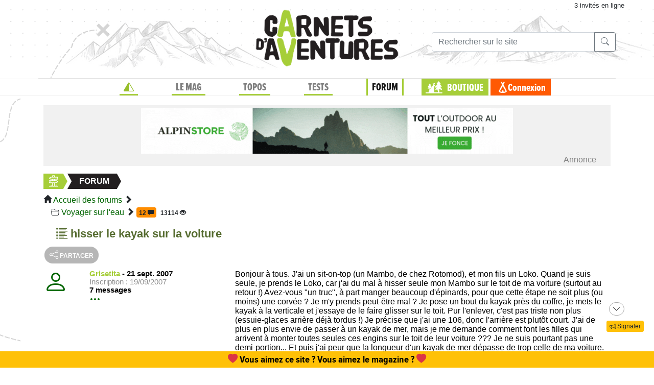

--- FILE ---
content_type: text/html;charset=UTF-8
request_url: https://www.expemag.com/forum/view/588efc0ae4b0ec6bb72160ba
body_size: 14140
content:




<!DOCTYPE html>

<html lang="fr">
<head>
  
    
    
  

  
  
	

  


  



  

  

  <script type="text/javascript">
    var NTT_URL_ROOT = '',
            NTT_APPLICATION = "forum",
            NTTUserContext=null,
            SCROLLTOP=0, isLoggedIn=false;
    SKIN='ntt2';

  

  
    var STORY_METACONTAINER_ID = "588efc0ae4b0ec6bb72160ba",
            STORY_CONTAINER_ID = "588efc0ae4b0ec6bb72160ba/";
  

  


  
  

  </script>

  <link rel="icon" href="/assets/favicon.svg" type="image/svg+xml"/>
<link rel="alternate icon" href="/assets/favicon.ico" type="image/x-icon">
<link rel="apple-touch-icon" href="/assets/apple-touch-icon.png">
<link rel="mask-icon" href="/assets/mask-icon.svg" color="#005500">

  <meta name="viewport" content="width=device-width, initial-scale=1.0">
  <meta http-equiv="Content-Type" content="text/html; charset=UTF-8">
  


  
	

	<meta property="og:title" content="hisser le kayak sur la voiture"/>
	<title>hisser le kayak sur la voiture</title>
	
		<meta name="description" content="forum du voyage nature"/>
	

	
		<meta name="keywords" content="voyage, voyage nature, itinérance, discussions voyage, forum voyage, forum trek, voyage à vélo"/>
	


  <link rel="stylesheet" href="/assets/req-ntt2/req-base-5f594bcd39da812c742ebd4bfe5c0987.css" />

  
    
      <link rel="stylesheet" href="/assets/req/req-bbcode-65bca69842cca97ee9f3d77284f75cfb.css" />
      <link rel="stylesheet" href="/assets/req/req-gallery-f53dc48eff05433a8ef01eab20c7ce82.css" />
      <link rel="stylesheet" href="/assets/req/req-blueimp-d37bf6d55ab9837e46c785c6a63f36f4.css" />
      
      <link rel="stylesheet" href="/assets/ntt-edition-392a99a4e154341a203c1d2ff0fe83ef.css" />
    
  


  <title>Magazine Carnets d&#39;Aventures</title>
  


	



  

</head>
<body>
  <noscript> Attention : JavaScript doit être activé pour un fonctionnement correct de ce site... </noscript>

    <div class="container">
        <div class="flyingBarDocking"></div>
        <div class="flyingBarScrollDocking"></div>
    </div>

  
    



<div class="badge ntt-online d-none d-lg-block d-print-none">



	
	 3 invités
 en ligne

	
</div>
  

  
    <img class="truster pull-right" src="/stats/imgTruster/1231542965328268709.png" alt="">
  

  <div class="container-md">
    





	
	













<div class="container-head-page d-print-none">
	<div class="row ntt2-row">
	<div class="col-lg-4 centred">
		</div>
		<div class="col-lg-4 text-center">
			<a class="nav-link" href="/">
				<img src="/assets/ntt2/images/master/logo.png" alt="Logo Carnets d'Aventures">
			</a>
		</div>
		<!-- barre de recherche menu Horizontal -->
		<div class="col-lg-4 text-center d-none d-lg-block">

			
					
	
	
	<div class="ntt2-menu-input-search">
		<form action="/search/search" method="get" accept-charset="UTF-8">

			<input type="hidden" name="app" value="forum">
			

			<div class="input-group">
				<input type="text" class="form-control" placeholder="Rechercher sur le site"
					   aria-label="Recherche" aria-describedby="search-addon1" name="q" value="">
				<div class="input-group-append">
					<button class="btn btn-outline-secondary" type="submit" id="search-addon1"><i class="bi-search" title=""></i></button>
				</div>
			</div>

		</form>

	</div>


			
		</div>
	</div>
</div>















<div class="d-none d-lg-block ntt2-menu-block d-print-none">
</div>
<div class="d-block d-lg-none ntt2-menu-block ntt2-menu-block-h40 d-print-none" >
</div>
<div class="row ntt2-row ntt2-row-menu-top">
<div class="col-lg-12 d-print-none">

	<nav class="navbar navbar-light bg-white navbar-expand-lg ntt2-navbar" >

		<button class="navbar-toggler" type="button" data-toggle="collapse" data-target="#navbarSupportedContent" aria-controls="navbarSupportedContent" aria-expanded="false" aria-label="Toggle navigation">
			<span class="navbar-toggler-icon"></span>
		</button>
		<!-- barre de recherche menu vertical -->
		<div class="text-center d-block d-lg-none ntt2-search-bar">

			
					
	
	
	<div class="ntt2-menu-input-search">
		<form action="/search/search" method="get" accept-charset="UTF-8">

			<input type="hidden" name="app" value="forum">
			

			<div class="input-group">
				<input type="text" class="form-control" placeholder="Rechercher sur le site"
					   aria-label="Recherche" aria-describedby="search-addon2" name="q" value="">
				<div class="input-group-append">
					<button class="btn btn-outline-secondary" type="submit" id="search-addon2"><i class="bi-search" title=""></i></button>
				</div>
			</div>

		</form>

	</div>


			
		</div>
		
	
	
		<a href="/boutique/viewCart" title="Voir le panier" class="ntt2-notification-panier d-block d-lg-none hidden bubbleShop">
			<span class="number"></span>
		</a>
	


		<div class="collapse navbar-collapse ntt2-menu" id="navbarSupportedContent">
			<ul class="navbar-nav mr-auto  mx-md-auto" >


				<!-- Menu Horizontal -->
				<li class="nav-item d-none d-lg-block">
					<a class="nav-link" href="/" title="Accueil"><i class="bi-triangle-half" style="color:#96be29;"></i></a>
				</li>

				<li class="nav-item d-none d-lg-block with-sub ">
					<a class="nav-link" href="/mag" onclick="return !isTouchDevice();">LE MAG</a>
					<div class="ntt2-sous-menu">
						<div class="container pt-4">
							<div class="row ntt2-row">
								<div class="col-lg-8">
									<div class="container">
										<div class="row ntt2-row">
											<div class="col-lg-4"><a class="ntt2-sous-menu-item" href="/mag">Accueil</a></div>
											
	
		
			
			<div class="col-lg-4"><a class="ntt2-sous-menu-item pr-5" href="/article/sommaires">Sommaires</a></div>
		
	
		
			
			<div class="col-lg-4"><a class="ntt2-sous-menu-item pr-5" href="/boutique/list/speciaux">Hors-série</a></div>
		
	
		
			
			<div class="col-lg-4"><a class="ntt2-sous-menu-item pr-5" href="/article/equipe/l-equipe">Équipe</a></div>
		
	
		
			
			<div class="col-lg-4"><a class="ntt2-sous-menu-item pr-5" href="/article/carnets-d-aventures/carnets-d-aventures-en-bref">Le mag en bref !</a></div>
		
	
		
			
			<div class="col-lg-4"><a class="ntt2-sous-menu-item pr-5" href="/mag/view/65f870a8e4b0003fb0225aba">L&#39;aventure des Carnets</a></div>
		
	
	<div class="col-lg-4"><a class="ntt2-sous-menu-item mt-2" href="/article/newsletters">Newsletter</a></div>
	<div class="col-lg-4"><a class="ntt2-sous-menu-item ntt2-app_menu_link mt-2" href="/forum">FORUM</a></div>

										</div>
									</div>
									<div class="container">
										<div class="ntt-black-divider"></div>
										<div class="row ntt2-row">
											<div class="col-lg-12"><span class="ntt2-menu-header-2 text-uppercase">Articles</span></div>
											
	<div class="col-lg-4"><a href="/mag/list?last=true" class="ntt2-sous-menu-item mt-2">Les derniers articles <i class="bi-clock-history small"></i></a></div>
	<div class="col-lg-4"><a href="/mag/list?forSubscribers=true" class="ntt2-sous-menu-item mt-2">Réservé aux abonnés <i class="bi-triangle-half"></i></a></div>

	
		
			
			<div class="col-lg-4"><a class="ntt2-sous-menu-item" href="/article/actualite">Actualités</a></div>
		
	
		
			
			<div class="col-lg-4"><a class="ntt2-sous-menu-item" href="/article/article-technique">Technique et Pratique</a></div>
		
	
		
			
			<div class="col-lg-4"><a class="ntt2-sous-menu-item" href="/article/dossiers">Dossiers</a></div>
		
	
		
			
			<div class="col-lg-4"><a class="ntt2-sous-menu-item" href="/article/billets-et-editos">Billets et éditos</a></div>
		
	
		
			
			<div class="col-lg-4"><a class="ntt2-sous-menu-item" href="/article/livres-et-films">Livres et Films</a></div>
		
	
		
			
			<div class="col-lg-4"><a class="ntt2-sous-menu-item" href="/article/recit">Récits et entretiens</a></div>
		
	
		
			
			<div class="col-lg-4"><a class="ntt2-sous-menu-item" href="/article/topos">Topos / Destinations</a></div>
		
	
		
			
			<div class="col-lg-4"><a class="ntt2-sous-menu-item" href="/article/courriers-des-lecteurs">Courriers des Lecteurs</a></div>
		
	
		
			
			<div class="col-lg-4"><a class="ntt2-sous-menu-item" href="/article/suivi-voyageurs">Suivi voyageurs</a></div>
		
	
		
			
			<div class="col-lg-4"><a class="ntt2-sous-menu-item" href="/article/archives">Archives</a></div>
		
	



										</div>
									</div>
								</div>


								<div class="col-lg-4">
									
										<div class="row ntt2-row ntt2-menu-enkiosque"
											 onclick="location.href='/article/en-kiosque/kiosque-preview';">
											<div class="col-sm">
												
												

													<img src="/media/showThumbnail/6946a9b3e0b1747d3b2e5a13.jpg"
														class="img-fluid"
														 alt="kiosque-preview"/>
												
											</div>
											<div class="col-sm">
												<div class="ntt2-mini-titre">
													N° 82
												</div>

												
												
													<div class="ntt2-mini-sous-titre-fond-vert">
														<div>en kiosque jusqu'au<br> 19 mars</div>
													</div>
												

												
												
													<a href="/mag/view/63ff6463e4b01da5b070290d" class="btn btn-outline-success btn-sm p-1 mt-2">
													<i class="bi-geo-alt"></i>	Le trouver ?
													</a>
												

											</div>
										</div>
									
								</div>
							</div>
						</div>


						<div class="ntt2-sous-menu-pub text-center">
							

	




	
	
		<aside class="">
			<div id="recHaut" class="dadaFrame text-center d-print-none banner">



							<a href="/other/go/supprimator68fdf85ec9d05e6f20718021?app=forum" rel="sponsored" class="dadalink" target="_blank" rel="nofollow">
							<img src="/other/view/supprimator68fdf85ec9d05e6f20718021/68fdf884c9d05e6f2071a940.gif?app=forum" alt="pub Apin Store"  class="img-responsive dadavisuel "/>
				</a>
			
                <div class="dada-title-bar">
                
                    Annonce
                
                 			<span class="bi-x-lg ntt-icon-control pull-right ntt-dismisser" 
onclick="jQuery(this).closest('aside').remove(); return false;"></span>


		
                </div>
			</div>
		</aside>
	





						</div>
					</div>
				</li>


				<li class="nav-item d-none d-lg-block with-sub ">
					<a class="nav-link" href="/mytrip" onclick="return !isTouchDevice();">TOPOS</a>
					<div class="ntt2-sous-menu">
						<div class="container pt-4">

							<div class="col-lg-8">
								<div class="container">
									<div class="row ntt2-row">
										<div class="col-lg-4">
											<a href="/mytrip">
												<div class="ntt2-sous-menu-item">Accueil Topos</div>
											</a>
										</div>
										
	<div class="col-lg-4">
		<a href="/book/list">
			<div class="ntt2-sous-menu-item">Tous les topos</div>
		</a>
	</div>
	<div class="col-lg-4">
		<a href="/book/searchOnMap">
			<div class="ntt2-sous-menu-item">Chercher sur la carte</div>
		</a>
	</div>
	<div class="col-lg-4">
		<a href="/book/listSelection">
			<div class="ntt2-sous-menu-item">Nos coups de coeur</div>
		</a>
	</div>

	<div class="col-lg-4">
		<a href="/book/listEco">
			<div class="ntt2-sous-menu-item">Approche en mobilité douce</div>
		</a>
	</div>

	<div class="col-lg-4">
		<a href="/book/myBooks">
			<div class="ntt2-sous-menu-item">Créer un topo/récit</div>
		</a>
	</div>
	
		<div class="col-lg-4">
			<a href="/book/tryMytrip" rel="nofollow">
				<div class="ntt2-sous-menu-item text-danger">Voir une démo</div>
			</a>
		</div>
	
	<div class="col-lg-4">
		<a href="/book/myBooks" class="d-block d-md-none">
			<div class="ntt2-sous-menu-item">Mes topos</div>
		</a>
	</div>



									</div>
								</div>
							</div>
							<div class="col-lg-4">
								<div class="div-orange">
									<a href="/book/myBooks">
										<div class="ntt-menu-mytrip-title fhBN">Mes topos</div>
										<div class="ntt-black-divider"></div>
										<div class="ntt-menu-mytrip-intro fhBN">MyTrip permet de préparer un voyage nature<br> ou d'en faire un topo et/ou un compte-rendu.</div>
										
											<div class="ntt-menu-mytrip-cnx-myTrip">
												<span onclick="nttShowLogin(false, false, 'ntt2'); return false;"
														class="ntt2-btn ntt2-btn-black fhPNb" >
													Se connecter à mon espace >>
												</span>
											</div>
										
									</a>
								</div>
							</div>
						</div>
						<div class="ntt2-sous-menu-pub text-center">
							

	




	
	
		<aside class="">
			<div id="recHaut" class="dadaFrame text-center d-print-none banner">



							<a href="/other/go/supprimator68fdf85ec9d05e6f20718021?app=forum" rel="sponsored" class="dadalink" target="_blank" rel="nofollow">
							<img src="/other/view/supprimator68fdf85ec9d05e6f20718021/68fdf884c9d05e6f2071a940.gif?app=forum" alt="pub Apin Store"  class="img-responsive dadavisuel "/>
				</a>
			
                <div class="dada-title-bar">
                
                    Annonce
                
                 			<span class="bi-x-lg ntt-icon-control pull-right ntt-dismisser" 
onclick="jQuery(this).closest('aside').remove(); return false;"></span>


		
                </div>
			</div>
		</aside>
	





						</div>

					</div>
				</li>
				<li class="nav-item d-none d-lg-block with-sub ">
					<a class="nav-link" href="/review" onclick="return !isTouchDevice();">TESTS</a>
					<div class="ntt2-sous-menu">
						<div class="ntt2-sous-menu-col-2 text-left">
							<span class="ntt2-menu-header">RÉCENTS</span>
							




	
	<a href="/review/fr/view/restrap/race-bar-bag-drop-bar" >
		<div class="ntt2-mini-vignette-menu">
			<div class="ntt2-mini-vignette-menu-categorie">
				
					Test <span class="ntt2-item-review">produit</span>
				
			</div>
			<div class="ntt2-mini-vignette-menu-titre">
				
					<div>
						
							sacoche de guidon
						
					</div>
				

				Restrap Race Bar Bag - Drop Bar
			</div>
			
				<img src="/media/showNano/6970a00007daf676a3c685df.jpg" alt="Race Bar Bag - Drop Bar"/>
			
		</div>
	</a>

	
	<a href="/review/fr/view/schwalbe/clik-valve" >
		<div class="ntt2-mini-vignette-menu">
			<div class="ntt2-mini-vignette-menu-categorie">
				
					Test <span class="ntt2-item-review">produit</span>
				
			</div>
			<div class="ntt2-mini-vignette-menu-titre">
				
					<div>
						
							valves
						
					</div>
				

				Schwalbe Clik Valve
			</div>
			
				<img src="/media/showNano/6953ebbc3bfe98341cf9f720.jpg" alt="Clik Valve"/>
			
		</div>
	</a>

	
	<a href="/reviews/fr/view/quels-batons-de-randonnee-legers-et-pliables-choisir" >
		<div class="ntt2-mini-vignette-menu">
			<div class="ntt2-mini-vignette-menu-categorie">
				
					Test de <span class="ntt2-set-review">gamme</span>
				
			</div>
			<div class="ntt2-mini-vignette-menu-titre">
				

				 Quels bâtons de randonnée légers et pliables choisir ?
			</div>
			
				<img src="/media/showNano/688906abe21e037bce59d98f.jpg" alt="Quels bâtons de randonnée légers et pliables choisir ?"/>
			
		</div>
	</a>



						</div>
						<div class="ntt2-sous-menu-items-1-col ntt2-col-spacer">
							
	<a href="/review">
		<div class="ntt2-sous-menu-item">Tous les tests</div>
	</a>
	<a href="/reviewSet/index">
		<div class="ntt2-sous-menu-item">Les tests de gamme</div>
	</a>
	<a href="/reviewArticles">
		<div class="ntt2-sous-menu-item">Articles techniques</div>
	</a>
	<a href="/brand">
		<div class="ntt2-sous-menu-item">Les marques</div>
	</a>

						</div>
						<div class="ntt2-sous-menu-pub text-center">
							

	




	
	
		<aside class="">
			<div id="recHaut" class="dadaFrame text-center d-print-none banner">



							<a href="/other/go/supprimator68fdf85ec9d05e6f20718021?app=forum" rel="sponsored" class="dadalink" target="_blank" rel="nofollow">
							<img src="/other/view/supprimator68fdf85ec9d05e6f20718021/68fdf884c9d05e6f2071a940.gif?app=forum" alt="pub Apin Store"  class="img-responsive dadavisuel "/>
				</a>
			
                <div class="dada-title-bar">
                
                    Annonce
                
                 			<span class="bi-x-lg ntt-icon-control pull-right ntt-dismisser" 
onclick="jQuery(this).closest('aside').remove(); return false;"></span>


		
                </div>
			</div>
		</aside>
	





						</div>
					</div>
				</li>
				
					<li class="nav-item d-none d-lg-block with-sub active">
						<a class="nav-link" href="/forum" onclick="return !isTouchDevice();">FORUM</a>
					<div class="ntt2-sous-menu">
						<div class="ntt2-sous-menu-items-1-col">
							<a href="/forum">
								<div class="ntt2-sous-menu-item">Accueil des forums</div>
							</a>

							
	<a href="/forum/search?recents=15" title="Posts récents (15 jours)">
		<div class="ntt2-sous-menu-item">Messages récents</div>
	</a>

	


						</div>
						<div class="ntt2-sous-menu-pub text-center">
							

	




	
	
		<aside class="">
			<div id="recHaut" class="dadaFrame text-center d-print-none banner">



							<a href="/other/go/supprimator68fdf85ec9d05e6f20718021?app=forum" rel="sponsored" class="dadalink" target="_blank" rel="nofollow">
							<img src="/other/view/supprimator68fdf85ec9d05e6f20718021/68fdf884c9d05e6f2071a940.gif?app=forum" alt="pub Apin Store"  class="img-responsive dadavisuel "/>
				</a>
			
                <div class="dada-title-bar">
                
                    Annonce
                
                 			<span class="bi-x-lg ntt-icon-control pull-right ntt-dismisser" 
onclick="jQuery(this).closest('aside').remove(); return false;"></span>


		
                </div>
			</div>
		</aside>
	





						</div>
					</div>
					</li>
				
				<li class="nav-item ntt2-nav-item ntt2-nav-item-Boutique  d-none d-lg-block ">
					<a class="nav-link pl-5" href="/boutique"> BOUTIQUE</a></li>
				
	
	
		<a href="/boutique/viewCart" title="Voir le panier" class="ntt2-notification-panier d-none d-lg-block hidden bubbleShop">
			<span class="number"></span>
		</a>
	


					<li class="nav-item ntt2-nav-item ntt2-nav-item-Connexion d-none d-lg-block ">
						
							<a href="#" class="nav-link ml-4" onclick="nttShowLogin(false, false, 'ntt2'); return false;"> Connexion</a>
						
					</li>
				



				<!-- Menu Vertical -->
				<li class="nav-item d-block d-lg-none ntt2-li-sm-menu text-uppercase">
					<a class="nav-link" href="/"><span>Accueil</span></a>
				</li>

				
				<li class="nav-item d-block d-lg-none ntt2-li-sm-menu ">
					<a class="nav-link" href="/mag"><span>LE MAG</span></a>
				</li>
				

				
				<li class="nav-item d-block d-lg-none ntt2-li-sm-menu ">
					<a class="nav-link" href="/mytrip"><span>TOPOS</span></a>
				</li>
				

				
				<li class="nav-item d-block d-lg-none ntt2-li-sm-menu ">
					<a class="nav-link" href="/tests"><span>TESTS</span></a>
				</li>
				

				
				
					<li class="nav-item d-block d-lg-none ntt2-li-sm-menu ntt2-menu-active-vertical">
						<a class="nav-link" href="/forum"><span>FORUM</span></a>
					</li>

					<li class="nav-item d-block d-lg-none ntt2-sub-menu-vertical">
						
	<a href="/forum/search?recents=15" title="Posts récents (15 jours)">
		<div class="ntt2-sous-menu-item">Messages récents</div>
	</a>

	

					</li>
				

				<li class="nav-item d-block d-lg-none ntt2-nav-item-sm ntt2-nav-item-Boutique-sm">
					<a class="nav-link" href="/boutique"><span>BOUTIQUE</span></a>
				</li>

				<li class="nav-item d-block d-lg-none ntt2-nav-item-sm ntt2-nav-item-Connexion-sm ">
					
						<a href="#" class="nav-link" onclick="nttShowLogin(false, false, 'ntt2'); return false;"><span>Connexion</span></a>
					
				</li>
				
				

				<li class="nav-item d-block d-lg-none ntt2-li-sm-menu"><a class="" href="/mag/view/63ff6463e4b01da5b070290d"><i class="bi-pin-angle"></i> <span>Où trouver le mag ?</span></a></li>


				

				

			</ul>

		</div>

	</nav>

</div>
</div>





<div class="row">
    <div id="ntt-message-content" class="col-sm-12 col-md-8 col-lg-4 col-xl-4" style="display: none;"></div>
</div>








<div id="nttModalDialog"></div>

<div id="nttModal" class="modal fade" tabindex="-1" role="dialog"> 
	<div class="modal-dialog modal-xl" role="document">
		<div id="nttModalContent" class="modal-content">
		</div>
	</div>
</div>


    
        <div class="dada-sub-menu">
            




	
	
		<aside class="">
			<div id="recHaut" class="dadaFrame text-center d-print-none banner">



							<a href="/other/go/supprimator68fdf85ec9d05e6f20718021?app=forum" rel="sponsored" class="dadalink" target="_blank" rel="nofollow">
							<img src="/other/view/supprimator68fdf85ec9d05e6f20718021/68fdf884c9d05e6f2071a940.gif?app=forum" alt="pub Apin Store"  class="img-responsive dadavisuel "/>
				</a>
			
                <div class="dada-title-bar">
                
                    Annonce
                
                 			<span class="bi-x-lg ntt-icon-control pull-right ntt-dismisser" 
onclick="jQuery(this).closest('aside').remove(); return false;"></span>


		
                </div>
			</div>
		</aside>
	



        </div>
    




<div class="row ntt2-fil-ariane d-print-none">
	<div class="col-12 text-left font-weight-bold ">
		<a href="/">
			<div class="ntt2-fil-ariane-start">

			</div>
			<div class="ntt2-fil-ariane-text ariane-start-text">
				<span class="">Accueil</span>
			</div>
		</a>
		<span class="ariane-sep"></span>

		<div class="ntt2-fil-ariane-arriere active"></div>
		<div class="ntt2-fil-ariane-text active">
			
				<a href="/forum">
					<span class="">Forum</span>
				</a>
			

		</div>
		<div class="ntt2-fil-ariane-avant active"></div>

		

	</div>
</div>



<div class="row">
	<div id="flash-message" class="flash-message col-md-12">
		
	</div>
</div>




    

		
		

		<div>
			<span class="glyphicon glyphicon-home"></span> 
			<a href="/forum">Accueil des forums</a>
			<span class="glyphicon glyphicon-chevron-right"></span><br/>
		
			
				
					<span class="bi-folder2-open ntt-tab"></span>
					<a href="/forum/view/588efbdfe4b0ec6bb7215dd9">Voyager sur l&#39;eau</a> 
					<span class="glyphicon glyphicon-chevron-right"></span>
				

				
				
					<span class='ntt-forum-content'></span> <span class='badge ntt-badge-number-3' title='Discussion très active : 12 réponses'>12 <span class="glyphicon glyphicon-comment hidden-xs"></span></span>
				
				
					<span class="hidden-xs badge" title="13114 Vues">
						13114 <span class="glyphicon glyphicon-eye-open" ></span>
					</span>
				
			
			
			
	
		</div>	
		
		<div class="ntt-up-margin-15">
			<article>
				
					<h1 class="forum">
						<i class="glyphicon bi-list-columns-reverse"></i>
						<span id="ntt-forum-name" class="">hisser le kayak sur la voiture</span>
					</h1>
				
				
	
	

	

	


	
	
	
	


	
	
	
	
	

	


	



	
	

<div class="ntt-discussion">
	

	

		<div class="row">
			<div class="col-md-6">
				
					



    
    





    



    <button type="button" class="ntt2-btn-social-round ntt2-btn-social-gray img-social-share-round-1"
    onclick="jQuery(&#39;#nttShare1&#39;).toggleClass(&#39;hidden&#39;).find(&#39;input&#39;).focus().select();return false;" title="Partager cette page via une url simple ou via fb/twitter">
        <i class="bi-share "></i>
        
        
            <span>partager</span>
        
    </button>



<div id="nttShare1" class="hidden ntt-sharer">
    <div class="input-group">
        <input type="text" class="form-control ntt-share-url" onclick="jQuery(this).focus().select();" readonly
               value="https://www.expemag.com/forum/view/588efc0ae4b0ec6bb72160ba" />
        <span class="input-group-btn">
            <button class="btn btn-light" onclick="jQuery('#nttShare1').addClass('hidden'); return false;">
                <span class="glyphicon glyphicon-remove"></span>
            </button>
        </span>
    </div>
    <p class="text-info ntt-padding-10">
        Copier le lien ci-dessus (ctrl+c) et partagez-le où bon vous semble. Ou cliquez sur les liens de partage (fb/twitter)
        <a href="https://www.facebook.com/sharer/sharer.php?u=https%3A%2F%2Fwww.expemag.com%2Fforum%2Fview%2F588efc0ae4b0ec6bb72160ba" target="_blank" >
            <img src="/assets/fb-20.png" title="partager sur Facebook" width="20" height="20" class="ntt-margin-5" alt="share fb"/>
        </a>
        <a href="https://twitter.com/share?source=tweetbutton&text=hisser+le+kayak+sur+la+voiture&url=https%3A%2F%2Fwww.expemag.com%2Fforum%2Fview%2F588efc0ae4b0ec6bb72160ba" target="_blank">
            <img src="/assets/X_icon-20.png" title="partager via Twitter" width="20" height="20" class="ntt-margin-5" alt="share twitter"/>
        </a>
        
    </p>

</div>




				
			</div>
			
		</div>
	


	



	

		





	
	<div id="msg588efe8fe4b0ec6bb72192a3" class="row">

		<div class="col-4 ntt-forum-message-normal">
			<div class="d-none d-sm-block">



	<a href="/tribe/grisetita">
		
	<div class="d-none d-sm-block">
		
			<div class=""><i class="bi-person ntt2-article-com-auteur-pix" style="font-size: 3em; "></i></div>
		
	</div>

	</a>
</div>
			<div class="">

				<div class="ntt2-article-com-text-auteur">
					
						<a href="/tribe/grisetita"><span class="username">Grisetita</span></a>
						<span> - </span>
					
					
					
					
					<span class="ntt-forum-date">
						21 sept. 2007
					</span>
				
				
				<br />
				
					<span class="ntt2-user-info-in-msg">Inscription : 19/09/2007</span>
					<div>7 messages</div>
				

				
								<a href='#' onclick="jQuery(this).find('i,span').toggleClass('hidden'); 
				jQuery(this).next().toggleClass('hidden'); return false;" class=''><span class=""><span class='bi-three-dots bi-large'></span> </span>
				
				</a> 
			<div class="hidden">
				


						<span class="ntt2-user-info-in-msg">Hirondelle <span class='glyphicon glyphicon-question-sign' title='Ce rang est généré automatiquement en fonction du nombre de messages postés : des animaux migrateurs (voyageurs non motorisés) de plus en plus gros au fur et à mesure que le nombre de messages augmente.'></span> <br/>

							
								<strong>Lieu :</strong> Bretagne<br/>
							
							
						</span>
						
						
							<button type="button" class="ntt2-btn-send-user-msg">
								<span>Envoyer un message privé</span>
							</button>
						
					
			</div>
		
				

			</div>
			</div>
		</div>
		<div class="col-8 ntt2-article-com-commentaire ntt-forum-message">
			<div>Bonjour à tous. J&apos;ai un sit-on-top (un Mambo, de chez Rotomod), et mon fils un Loko. Quand je suis seule, je prends le Loko, car j&apos;ai du mal à hisser seule mon Mambo sur le toit de ma voiture (surtout au retour !) Avez-vous &quot;un truc&quot;, à part manger beaucoup d&apos;épinards, pour que cette étape ne soit plus (ou moins) une corvée ? Je m&apos;y prends peut-être mal ? Je pose un bout du kayak près du coffre, je mets le kayak à la verticale et j&apos;essaye de le faire glisser sur le toit. Pur l&apos;enlever, c&apos;est pas triste non plus (essuie-glaces arrière déjà tordus !) Je précise que j&apos;ai une 106, donc l&apos;arrière est plutôt court. J&apos;ai de plus en plus envie de passer à un kayak de mer, mais je me demande comment font les filles qui arrivent à monter toutes seules ces engins sur le toit de leur voiture ??? Je ne suis pourtant pas une demi-portion... Et puis j&apos;ai peur que la longueur d&apos;un kayak de mer dépasse de trop celle de ma voiture. Qu&apos;en pensez-vous ? Merci !</div>
			

			

			

		

			
			

			

			

			<a href="/forum/view/588efc0ae4b0ec6bb72160ba#msg588efe8fe4b0ec6bb72192a3"><i class="bi-link-45deg"></i></a>
			


    
    
    





    



    <button type="button" class="ntt2-btn-social-round ntt2-btn-social-gray img-social-share-round-1"
    onclick="jQuery(&#39;#nttSharemsg588efe8fe4b0ec6bb72192a3&#39;).toggleClass(&#39;hidden&#39;).find(&#39;input&#39;).focus().select();return false;" title="Partager cette page via une url simple ou via fb/twitter">
        <i class="bi-share bi-small"></i>
        
        
    </button>



<div id="nttSharemsg588efe8fe4b0ec6bb72192a3" class="hidden ntt-sharer">
    <div class="input-group">
        <input type="text" class="form-control ntt-share-url" onclick="jQuery(this).focus().select();" readonly
               value="https://www.expemag.com/forum/view/588efc0ae4b0ec6bb72160ba#msg588efe8fe4b0ec6bb72192a3" />
        <span class="input-group-btn">
            <button class="btn btn-light" onclick="jQuery('#nttSharemsg588efe8fe4b0ec6bb72192a3').addClass('hidden'); return false;">
                <span class="glyphicon glyphicon-remove"></span>
            </button>
        </span>
    </div>
    <p class="text-info ntt-padding-10">
        Copier le lien ci-dessus (ctrl+c) et partagez-le où bon vous semble. Ou cliquez sur les liens de partage (fb/twitter)
        <a href="https://www.facebook.com/sharer/sharer.php?u=https%3A%2F%2Fwww.expemag.com%2Fforum%2Fview%2F588efc0ae4b0ec6bb72160ba%23msg588efe8fe4b0ec6bb72192a3" target="_blank" >
            <img src="/assets/fb-20.png" title="partager sur Facebook" width="20" height="20" class="ntt-margin-5" alt="share fb"/>
        </a>
        <a href="https://twitter.com/share?source=tweetbutton&text=hisser+le+kayak+sur+la+voiture&url=https%3A%2F%2Fwww.expemag.com%2Fforum%2Fview%2F588efc0ae4b0ec6bb72160ba%23msg588efe8fe4b0ec6bb72192a3" target="_blank">
            <img src="/assets/X_icon-20.png" title="partager via Twitter" width="20" height="20" class="ntt-margin-5" alt="share twitter"/>
        </a>
        
    </p>

</div>




			<br>

			


		
		</div>



	</div>

		

	

		





	
	<div id="msg588efe8fe4b0ec6bb72192a5" class="row">

		<div class="col-4 ntt-forum-message-normal">
			<div class="d-none d-sm-block">



	<a href="/tribe/grisetita">
		
	<div class="d-none d-sm-block">
		
			<div class=""><i class="bi-person ntt2-article-com-auteur-pix" style="font-size: 3em; "></i></div>
		
	</div>

	</a>
</div>
			<div class="">

				<div class="ntt2-article-com-text-auteur">
					
						<a href="/tribe/grisetita"><span class="username">Grisetita</span></a>
						<span> - </span>
					
					
					
					
					<span class="ntt-forum-date">
						21 sept. 2007
					</span>
				
				
				<br />
				
					<span class="ntt2-user-info-in-msg">Inscription : 19/09/2007</span>
					<div>7 messages</div>
				

				
								<a href='#' onclick="jQuery(this).find('i,span').toggleClass('hidden'); 
				jQuery(this).next().toggleClass('hidden'); return false;" class=''><span class=""><span class='bi-three-dots bi-large'></span> </span>
				
				</a> 
			<div class="hidden">
				


						<span class="ntt2-user-info-in-msg">Hirondelle <span class='glyphicon glyphicon-question-sign' title='Ce rang est généré automatiquement en fonction du nombre de messages postés : des animaux migrateurs (voyageurs non motorisés) de plus en plus gros au fur et à mesure que le nombre de messages augmente.'></span> <br/>

							
								<strong>Lieu :</strong> Bretagne<br/>
							
							
						</span>
						
						
							<button type="button" class="ntt2-btn-send-user-msg">
								<span>Envoyer un message privé</span>
							</button>
						
					
			</div>
		
				

			</div>
			</div>
		</div>
		<div class="col-8 ntt2-article-com-commentaire ntt-forum-message">
			<div>Non, je ne connais pas. En fait, une fois que j&apos;ai réussi à mettre un bout du kayak sur la voiture je le pousse et ça glisse presque tout seul. C&apos;est pour réussir à le mettre debout, à la verticale, puis pour réussir à le mettre à l&apos;horizontale sur le toit que c&apos;est dur. On m&apos;a parlé de quelque chose qui s&apos;ajoute aux galeries, sur les côtés (?) et qui pourrait faciliter la tâche, un accessoire qui est vendu chez les concessionnaires. Quelqu&apos;un connaît ?</div>
			

			

			

		

			
			

			

			

			<a href="/forum/view/588efc0ae4b0ec6bb72160ba#msg588efe8fe4b0ec6bb72192a5"><i class="bi-link-45deg"></i></a>
			


    
    
    





    



    <button type="button" class="ntt2-btn-social-round ntt2-btn-social-gray img-social-share-round-1"
    onclick="jQuery(&#39;#nttSharemsg588efe8fe4b0ec6bb72192a5&#39;).toggleClass(&#39;hidden&#39;).find(&#39;input&#39;).focus().select();return false;" title="Partager cette page via une url simple ou via fb/twitter">
        <i class="bi-share bi-small"></i>
        
        
    </button>



<div id="nttSharemsg588efe8fe4b0ec6bb72192a5" class="hidden ntt-sharer">
    <div class="input-group">
        <input type="text" class="form-control ntt-share-url" onclick="jQuery(this).focus().select();" readonly
               value="https://www.expemag.com/forum/view/588efc0ae4b0ec6bb72160ba#msg588efe8fe4b0ec6bb72192a5" />
        <span class="input-group-btn">
            <button class="btn btn-light" onclick="jQuery('#nttSharemsg588efe8fe4b0ec6bb72192a5').addClass('hidden'); return false;">
                <span class="glyphicon glyphicon-remove"></span>
            </button>
        </span>
    </div>
    <p class="text-info ntt-padding-10">
        Copier le lien ci-dessus (ctrl+c) et partagez-le où bon vous semble. Ou cliquez sur les liens de partage (fb/twitter)
        <a href="https://www.facebook.com/sharer/sharer.php?u=https%3A%2F%2Fwww.expemag.com%2Fforum%2Fview%2F588efc0ae4b0ec6bb72160ba%23msg588efe8fe4b0ec6bb72192a5" target="_blank" >
            <img src="/assets/fb-20.png" title="partager sur Facebook" width="20" height="20" class="ntt-margin-5" alt="share fb"/>
        </a>
        <a href="https://twitter.com/share?source=tweetbutton&text=hisser+le+kayak+sur+la+voiture&url=https%3A%2F%2Fwww.expemag.com%2Fforum%2Fview%2F588efc0ae4b0ec6bb72160ba%23msg588efe8fe4b0ec6bb72192a5" target="_blank">
            <img src="/assets/X_icon-20.png" title="partager via Twitter" width="20" height="20" class="ntt-margin-5" alt="share twitter"/>
        </a>
        
    </p>

</div>




			<br>

			


		
		</div>



	</div>

		

	

		





	
	<div id="msg588efe8fe4b0ec6bb72192ab" class="row">

		<div class="col-4 ntt-forum-message-normal">
			<div class="d-none d-sm-block">



	<a href="/tribe/grisetita">
		
	<div class="d-none d-sm-block">
		
			<div class=""><i class="bi-person ntt2-article-com-auteur-pix" style="font-size: 3em; "></i></div>
		
	</div>

	</a>
</div>
			<div class="">

				<div class="ntt2-article-com-text-auteur">
					
						<a href="/tribe/grisetita"><span class="username">Grisetita</span></a>
						<span> - </span>
					
					
					
					
					<span class="ntt-forum-date">
						22 sept. 2007
					</span>
				
				
				<br />
				
					<span class="ntt2-user-info-in-msg">Inscription : 19/09/2007</span>
					<div>7 messages</div>
				

				
								<a href='#' onclick="jQuery(this).find('i,span').toggleClass('hidden'); 
				jQuery(this).next().toggleClass('hidden'); return false;" class=''><span class=""><span class='bi-three-dots bi-large'></span> </span>
				
				</a> 
			<div class="hidden">
				


						<span class="ntt2-user-info-in-msg">Hirondelle <span class='glyphicon glyphicon-question-sign' title='Ce rang est généré automatiquement en fonction du nombre de messages postés : des animaux migrateurs (voyageurs non motorisés) de plus en plus gros au fur et à mesure que le nombre de messages augmente.'></span> <br/>

							
								<strong>Lieu :</strong> Bretagne<br/>
							
							
						</span>
						
						
							<button type="button" class="ntt2-btn-send-user-msg">
								<span>Envoyer un message privé</span>
							</button>
						
					
			</div>
		
				

			</div>
			</div>
		</div>
		<div class="col-8 ntt2-article-com-commentaire ntt-forum-message">
			<div>Je vais me renseigner, c&apos;est vrai que je n&apos;y avais jamais pensé. De prime abord, un gonflable ne me dit vraiment rien du tout. Mais je vais voir ça de plus près, ça peut être une idée, merci.</div>
			

			

			

		

			
			

			

			

			<a href="/forum/view/588efc0ae4b0ec6bb72160ba#msg588efe8fe4b0ec6bb72192ab"><i class="bi-link-45deg"></i></a>
			


    
    
    





    



    <button type="button" class="ntt2-btn-social-round ntt2-btn-social-gray img-social-share-round-1"
    onclick="jQuery(&#39;#nttSharemsg588efe8fe4b0ec6bb72192ab&#39;).toggleClass(&#39;hidden&#39;).find(&#39;input&#39;).focus().select();return false;" title="Partager cette page via une url simple ou via fb/twitter">
        <i class="bi-share bi-small"></i>
        
        
    </button>



<div id="nttSharemsg588efe8fe4b0ec6bb72192ab" class="hidden ntt-sharer">
    <div class="input-group">
        <input type="text" class="form-control ntt-share-url" onclick="jQuery(this).focus().select();" readonly
               value="https://www.expemag.com/forum/view/588efc0ae4b0ec6bb72160ba#msg588efe8fe4b0ec6bb72192ab" />
        <span class="input-group-btn">
            <button class="btn btn-light" onclick="jQuery('#nttSharemsg588efe8fe4b0ec6bb72192ab').addClass('hidden'); return false;">
                <span class="glyphicon glyphicon-remove"></span>
            </button>
        </span>
    </div>
    <p class="text-info ntt-padding-10">
        Copier le lien ci-dessus (ctrl+c) et partagez-le où bon vous semble. Ou cliquez sur les liens de partage (fb/twitter)
        <a href="https://www.facebook.com/sharer/sharer.php?u=https%3A%2F%2Fwww.expemag.com%2Fforum%2Fview%2F588efc0ae4b0ec6bb72160ba%23msg588efe8fe4b0ec6bb72192ab" target="_blank" >
            <img src="/assets/fb-20.png" title="partager sur Facebook" width="20" height="20" class="ntt-margin-5" alt="share fb"/>
        </a>
        <a href="https://twitter.com/share?source=tweetbutton&text=hisser+le+kayak+sur+la+voiture&url=https%3A%2F%2Fwww.expemag.com%2Fforum%2Fview%2F588efc0ae4b0ec6bb72160ba%23msg588efe8fe4b0ec6bb72192ab" target="_blank">
            <img src="/assets/X_icon-20.png" title="partager via Twitter" width="20" height="20" class="ntt-margin-5" alt="share twitter"/>
        </a>
        
    </p>

</div>




			<br>

			


		
		</div>



	</div>

		

	

		





	
	<div id="msg588efe8fe4b0ec6bb72192ae" class="row">

		<div class="col-4 ntt-forum-message-normal">
			<div class="d-none d-sm-block">



	<a href="/tribe/tuchto%C3%AF">
		
	<div class="d-none d-sm-block">
		
			<div class=""><i class="bi-person ntt2-article-com-auteur-pix" style="font-size: 3em; "></i></div>
		
	</div>

	</a>
</div>
			<div class="">

				<div class="ntt2-article-com-text-auteur">
					
						<a href="/tribe/tuchto%C3%AF"><span class="username">Tuchtoï</span></a>
						<span> - </span>
					
					
					
					
					<span class="ntt-forum-date">
						22 sept. 2007
					</span>
				
				
				<br />
				
					<span class="ntt2-user-info-in-msg">Inscription : 22/09/2007</span>
					<div>4 messages</div>
				

				
								<a href='#' onclick="jQuery(this).find('i,span').toggleClass('hidden'); 
				jQuery(this).next().toggleClass('hidden'); return false;" class=''><span class=""><span class='bi-three-dots bi-large'></span> </span>
				
				</a> 
			<div class="hidden">
				


						<span class="ntt2-user-info-in-msg">Papillon monarque <span class='glyphicon glyphicon-question-sign' title='Ce rang est généré automatiquement en fonction du nombre de messages postés : des animaux migrateurs (voyageurs non motorisés) de plus en plus gros au fur et à mesure que le nombre de messages augmente.'></span> <br/>

							
							
						</span>
						
						
							<button type="button" class="ntt2-btn-send-user-msg">
								<span>Envoyer un message privé</span>
							</button>
						
					
			</div>
		
				

			</div>
			</div>
		</div>
		<div class="col-8 ntt2-article-com-commentaire ntt-forum-message">
			<div>Bonsoir,<br/><br/>Je possède un sit-on-top pour un double usage : pêche et rando...le bonheur. Afin de poser mon kayak sur la gallerie sans risquer le lumbago, j&apos;ai bricolé un système trouvé sur le forum de &quot;pêcheenkayak.free.fr&quot;...et depuis ça va beaucoup mieux. Voilà le lien du produit original mais je conseille le site pré-cité, orienté pêche, mais avec de très bonnes infos sur le kayak de mer et ses aménagements.<br/><br/><a href="http://www.rackattack.com/product-pages/product-pdf/yakima-boatloader-instructions.pdf">http://www.rackattack.com/product-pages/product-pdf/yakima-boatloader-instructions.pdf</a><br/><br/>A+</div>
			

			

			

		

			
			

			

			

			<a href="/forum/view/588efc0ae4b0ec6bb72160ba#msg588efe8fe4b0ec6bb72192ae"><i class="bi-link-45deg"></i></a>
			


    
    
    





    



    <button type="button" class="ntt2-btn-social-round ntt2-btn-social-gray img-social-share-round-1"
    onclick="jQuery(&#39;#nttSharemsg588efe8fe4b0ec6bb72192ae&#39;).toggleClass(&#39;hidden&#39;).find(&#39;input&#39;).focus().select();return false;" title="Partager cette page via une url simple ou via fb/twitter">
        <i class="bi-share bi-small"></i>
        
        
    </button>



<div id="nttSharemsg588efe8fe4b0ec6bb72192ae" class="hidden ntt-sharer">
    <div class="input-group">
        <input type="text" class="form-control ntt-share-url" onclick="jQuery(this).focus().select();" readonly
               value="https://www.expemag.com/forum/view/588efc0ae4b0ec6bb72160ba#msg588efe8fe4b0ec6bb72192ae" />
        <span class="input-group-btn">
            <button class="btn btn-light" onclick="jQuery('#nttSharemsg588efe8fe4b0ec6bb72192ae').addClass('hidden'); return false;">
                <span class="glyphicon glyphicon-remove"></span>
            </button>
        </span>
    </div>
    <p class="text-info ntt-padding-10">
        Copier le lien ci-dessus (ctrl+c) et partagez-le où bon vous semble. Ou cliquez sur les liens de partage (fb/twitter)
        <a href="https://www.facebook.com/sharer/sharer.php?u=https%3A%2F%2Fwww.expemag.com%2Fforum%2Fview%2F588efc0ae4b0ec6bb72160ba%23msg588efe8fe4b0ec6bb72192ae" target="_blank" >
            <img src="/assets/fb-20.png" title="partager sur Facebook" width="20" height="20" class="ntt-margin-5" alt="share fb"/>
        </a>
        <a href="https://twitter.com/share?source=tweetbutton&text=hisser+le+kayak+sur+la+voiture&url=https%3A%2F%2Fwww.expemag.com%2Fforum%2Fview%2F588efc0ae4b0ec6bb72160ba%23msg588efe8fe4b0ec6bb72192ae" target="_blank">
            <img src="/assets/X_icon-20.png" title="partager via Twitter" width="20" height="20" class="ntt-margin-5" alt="share twitter"/>
        </a>
        
    </p>

</div>




			<br>

			


		
		</div>



	</div>

		

	

		





	
	<div id="msg588efe8fe4b0ec6bb72192b1" class="row">

		<div class="col-4 ntt-forum-message-normal">
			<div class="d-none d-sm-block">



	<a href="/tribe/grisetita">
		
	<div class="d-none d-sm-block">
		
			<div class=""><i class="bi-person ntt2-article-com-auteur-pix" style="font-size: 3em; "></i></div>
		
	</div>

	</a>
</div>
			<div class="">

				<div class="ntt2-article-com-text-auteur">
					
						<a href="/tribe/grisetita"><span class="username">Grisetita</span></a>
						<span> - </span>
					
					
					
					
					<span class="ntt-forum-date">
						23 sept. 2007
					</span>
				
				
				<br />
				
					<span class="ntt2-user-info-in-msg">Inscription : 19/09/2007</span>
					<div>7 messages</div>
				

				
								<a href='#' onclick="jQuery(this).find('i,span').toggleClass('hidden'); 
				jQuery(this).next().toggleClass('hidden'); return false;" class=''><span class=""><span class='bi-three-dots bi-large'></span> </span>
				
				</a> 
			<div class="hidden">
				


						<span class="ntt2-user-info-in-msg">Hirondelle <span class='glyphicon glyphicon-question-sign' title='Ce rang est généré automatiquement en fonction du nombre de messages postés : des animaux migrateurs (voyageurs non motorisés) de plus en plus gros au fur et à mesure que le nombre de messages augmente.'></span> <br/>

							
								<strong>Lieu :</strong> Bretagne<br/>
							
							
						</span>
						
						
							<button type="button" class="ntt2-btn-send-user-msg">
								<span>Envoyer un message privé</span>
							</button>
						
					
			</div>
		
				

			</div>
			</div>
		</div>
		<div class="col-8 ntt2-article-com-commentaire ntt-forum-message">
			<div>Merci, je viens de voir ton site et je m&apos;aperçois que je ne suis pas la seule à avoir ce problème ! Je vais essayer une des méthodes (les barres en travers). Merci encore.</div>
			

			

			

		

			
			

			

			

			<a href="/forum/view/588efc0ae4b0ec6bb72160ba#msg588efe8fe4b0ec6bb72192b1"><i class="bi-link-45deg"></i></a>
			


    
    
    





    



    <button type="button" class="ntt2-btn-social-round ntt2-btn-social-gray img-social-share-round-1"
    onclick="jQuery(&#39;#nttSharemsg588efe8fe4b0ec6bb72192b1&#39;).toggleClass(&#39;hidden&#39;).find(&#39;input&#39;).focus().select();return false;" title="Partager cette page via une url simple ou via fb/twitter">
        <i class="bi-share bi-small"></i>
        
        
    </button>



<div id="nttSharemsg588efe8fe4b0ec6bb72192b1" class="hidden ntt-sharer">
    <div class="input-group">
        <input type="text" class="form-control ntt-share-url" onclick="jQuery(this).focus().select();" readonly
               value="https://www.expemag.com/forum/view/588efc0ae4b0ec6bb72160ba#msg588efe8fe4b0ec6bb72192b1" />
        <span class="input-group-btn">
            <button class="btn btn-light" onclick="jQuery('#nttSharemsg588efe8fe4b0ec6bb72192b1').addClass('hidden'); return false;">
                <span class="glyphicon glyphicon-remove"></span>
            </button>
        </span>
    </div>
    <p class="text-info ntt-padding-10">
        Copier le lien ci-dessus (ctrl+c) et partagez-le où bon vous semble. Ou cliquez sur les liens de partage (fb/twitter)
        <a href="https://www.facebook.com/sharer/sharer.php?u=https%3A%2F%2Fwww.expemag.com%2Fforum%2Fview%2F588efc0ae4b0ec6bb72160ba%23msg588efe8fe4b0ec6bb72192b1" target="_blank" >
            <img src="/assets/fb-20.png" title="partager sur Facebook" width="20" height="20" class="ntt-margin-5" alt="share fb"/>
        </a>
        <a href="https://twitter.com/share?source=tweetbutton&text=hisser+le+kayak+sur+la+voiture&url=https%3A%2F%2Fwww.expemag.com%2Fforum%2Fview%2F588efc0ae4b0ec6bb72160ba%23msg588efe8fe4b0ec6bb72192b1" target="_blank">
            <img src="/assets/X_icon-20.png" title="partager via Twitter" width="20" height="20" class="ntt-margin-5" alt="share twitter"/>
        </a>
        
    </p>

</div>




			<br>

			


		
		</div>



	</div>

		

	

		





	
	<div id="msg588efe90e4b0ec6bb72192c0" class="row">

		<div class="col-4 ntt-forum-message-normal">
			<div class="d-none d-sm-block">



	<a href="/tribe/ribor">
		
	<div class="d-none d-sm-block">
		
			<div class=""><i class="bi-person ntt2-article-com-auteur-pix" style="font-size: 3em; "></i></div>
		
	</div>

	</a>
</div>
			<div class="">

				<div class="ntt2-article-com-text-auteur">
					
						<a href="/tribe/ribor"><span class="username">ribor</span></a>
						<span> - </span>
					
					
					
					
					<span class="ntt-forum-date">
						24 sept. 2007
					</span>
				
				
				<br />
				
					<span class="ntt2-user-info-in-msg">Inscription : 11/08/2007</span>
					<div>4 messages</div>
				

				
								<a href='#' onclick="jQuery(this).find('i,span').toggleClass('hidden'); 
				jQuery(this).next().toggleClass('hidden'); return false;" class=''><span class=""><span class='bi-three-dots bi-large'></span> </span>
				
				</a> 
			<div class="hidden">
				


						<span class="ntt2-user-info-in-msg">Papillon monarque <span class='glyphicon glyphicon-question-sign' title='Ce rang est généré automatiquement en fonction du nombre de messages postés : des animaux migrateurs (voyageurs non motorisés) de plus en plus gros au fur et à mesure que le nombre de messages augmente.'></span> <br/>

							
							
						</span>
						
						
							<button type="button" class="ntt2-btn-send-user-msg">
								<span>Envoyer un message privé</span>
							</button>
						
					
			</div>
		
				

			</div>
			</div>
		</div>
		<div class="col-8 ntt2-article-com-commentaire ntt-forum-message">
			<div>Bonjour,<br/><br/> Pour ma part, avec un assez lourd canoe polyethylene (Boheme, pas loin de 40kg reel...) je posais l&apos;avant sur la galerie avant depuis le coté de la voiture, puis je soulevais l&apos;arriere ce qui permet de pivoter l&apos;ensemble, de faire glisser légerement l&apos;avant afin de poser l&apos;arriere du bateau sur la barre arrière...<br/>J&apos;espére que j&apos;ai été &quot;clair&quot; dans la description..!<br/>En fait c&apos;est pratiquement la même chose que ce que tu décris, mais effectué à partir du coté de la voiture (donc avec une légére rotation supplémentaire pour aligner canoë et voiture... ).<br/> Il m&apos;est parfois arrivé, les jours de grande fatigue, de poser les pagaies entre les 2 barres de toit, tout au bout (donc globalement à hauteur voire au-delà - des attaches de gouttière) attachées vite fait avec un bout de sangle ou de tendeur (juste pour pas que ça glisse), et de m&apos;en servir ainsi comme d&apos;une sorte de 3° barre longitudinale... Mais ne pas oublier, une fois l&apos;engin chargé,  de refixer correctement les pagaies!<br/>  Cette technique latérale présente quelques avantages<br/>- ne pas mettre en péril les essui-glace arriéres (mais penser par précaution à replier le rétro... même si il n&apos;a jamais rien craint, je me sentais plus à l&apos;aise!), <br/>- pouvoir se pratiquer même si d&apos;autres véhicules sont garés à frôler ma voiture...<br/>- ma compagne en profitant pour envahir le coffre (qui reste accessible) des divers accessoires qui nous ont accompagné... cela permet souvent d&apos;éviter de longs portages et de rapprocher la voiture - même sur une zone où le stationnement est &quot;délicat&quot;(1) -  quitte à parfaire quelques métres plus loin le sanglage.<br/>... Et pour finir,  l&apos;avantage essentiel: ma fille disant &quot;il est vraiment fort papa!&quot;... <br/> Ribor<br/>(1) stationnement interdit, arrêt de car, sortie de garage, ruelle très étroite,  ou autre... mais pas en stationnement dangereux! Ceci est vrai en milieu &quot;urbain&quot;... lorsque le débarquement se fait en rase campagne, le problème se pose moins <img src="/assets/emoticons/wink.png" alt=";)"></div>
			

			

			

		

			
			

			

			

			<a href="/forum/view/588efc0ae4b0ec6bb72160ba#msg588efe90e4b0ec6bb72192c0"><i class="bi-link-45deg"></i></a>
			


    
    
    





    



    <button type="button" class="ntt2-btn-social-round ntt2-btn-social-gray img-social-share-round-1"
    onclick="jQuery(&#39;#nttSharemsg588efe90e4b0ec6bb72192c0&#39;).toggleClass(&#39;hidden&#39;).find(&#39;input&#39;).focus().select();return false;" title="Partager cette page via une url simple ou via fb/twitter">
        <i class="bi-share bi-small"></i>
        
        
    </button>



<div id="nttSharemsg588efe90e4b0ec6bb72192c0" class="hidden ntt-sharer">
    <div class="input-group">
        <input type="text" class="form-control ntt-share-url" onclick="jQuery(this).focus().select();" readonly
               value="https://www.expemag.com/forum/view/588efc0ae4b0ec6bb72160ba#msg588efe90e4b0ec6bb72192c0" />
        <span class="input-group-btn">
            <button class="btn btn-light" onclick="jQuery('#nttSharemsg588efe90e4b0ec6bb72192c0').addClass('hidden'); return false;">
                <span class="glyphicon glyphicon-remove"></span>
            </button>
        </span>
    </div>
    <p class="text-info ntt-padding-10">
        Copier le lien ci-dessus (ctrl+c) et partagez-le où bon vous semble. Ou cliquez sur les liens de partage (fb/twitter)
        <a href="https://www.facebook.com/sharer/sharer.php?u=https%3A%2F%2Fwww.expemag.com%2Fforum%2Fview%2F588efc0ae4b0ec6bb72160ba%23msg588efe90e4b0ec6bb72192c0" target="_blank" >
            <img src="/assets/fb-20.png" title="partager sur Facebook" width="20" height="20" class="ntt-margin-5" alt="share fb"/>
        </a>
        <a href="https://twitter.com/share?source=tweetbutton&text=hisser+le+kayak+sur+la+voiture&url=https%3A%2F%2Fwww.expemag.com%2Fforum%2Fview%2F588efc0ae4b0ec6bb72160ba%23msg588efe90e4b0ec6bb72192c0" target="_blank">
            <img src="/assets/X_icon-20.png" title="partager via Twitter" width="20" height="20" class="ntt-margin-5" alt="share twitter"/>
        </a>
        
    </p>

</div>




			<br>

			


		
		</div>



	</div>

		

	

		





	
	<div id="msg588efe90e4b0ec6bb72192c3" class="row">

		<div class="col-4 ntt-forum-message-normal">
			<div class="d-none d-sm-block">



	<a href="/tribe/grisetita">
		
	<div class="d-none d-sm-block">
		
			<div class=""><i class="bi-person ntt2-article-com-auteur-pix" style="font-size: 3em; "></i></div>
		
	</div>

	</a>
</div>
			<div class="">

				<div class="ntt2-article-com-text-auteur">
					
						<a href="/tribe/grisetita"><span class="username">Grisetita</span></a>
						<span> - </span>
					
					
					
					
					<span class="ntt-forum-date">
						24 sept. 2007
					</span>
				
				
				<br />
				
					<span class="ntt2-user-info-in-msg">Inscription : 19/09/2007</span>
					<div>7 messages</div>
				

				
								<a href='#' onclick="jQuery(this).find('i,span').toggleClass('hidden'); 
				jQuery(this).next().toggleClass('hidden'); return false;" class=''><span class=""><span class='bi-three-dots bi-large'></span> </span>
				
				</a> 
			<div class="hidden">
				


						<span class="ntt2-user-info-in-msg">Hirondelle <span class='glyphicon glyphicon-question-sign' title='Ce rang est généré automatiquement en fonction du nombre de messages postés : des animaux migrateurs (voyageurs non motorisés) de plus en plus gros au fur et à mesure que le nombre de messages augmente.'></span> <br/>

							
								<strong>Lieu :</strong> Bretagne<br/>
							
							
						</span>
						
						
							<button type="button" class="ntt2-btn-send-user-msg">
								<span>Envoyer un message privé</span>
							</button>
						
					
			</div>
		
				

			</div>
			</div>
		</div>
		<div class="col-8 ntt2-article-com-commentaire ntt-forum-message">
			<div>Ta description est claire, mais je ne m&apos;y risquerai pas si une voiture est garée tout près de la mienne. Car quand je pose l&apos;arrière de mon kayak par terre, il glisse tout le temps, je n&apos;arrive jamais à le retenir. Par contre, la plupart du temps il n&apos;y a personne là où je me gare, donc j&apos;essaierai ta méthode. J&apos;ai l&apos;impression qu&apos;elle est déjà plus facile que la mienne. Merci.</div>
			

			

			

		

			
			

			

			

			<a href="/forum/view/588efc0ae4b0ec6bb72160ba#msg588efe90e4b0ec6bb72192c3"><i class="bi-link-45deg"></i></a>
			


    
    
    





    



    <button type="button" class="ntt2-btn-social-round ntt2-btn-social-gray img-social-share-round-1"
    onclick="jQuery(&#39;#nttSharemsg588efe90e4b0ec6bb72192c3&#39;).toggleClass(&#39;hidden&#39;).find(&#39;input&#39;).focus().select();return false;" title="Partager cette page via une url simple ou via fb/twitter">
        <i class="bi-share bi-small"></i>
        
        
    </button>



<div id="nttSharemsg588efe90e4b0ec6bb72192c3" class="hidden ntt-sharer">
    <div class="input-group">
        <input type="text" class="form-control ntt-share-url" onclick="jQuery(this).focus().select();" readonly
               value="https://www.expemag.com/forum/view/588efc0ae4b0ec6bb72160ba#msg588efe90e4b0ec6bb72192c3" />
        <span class="input-group-btn">
            <button class="btn btn-light" onclick="jQuery('#nttSharemsg588efe90e4b0ec6bb72192c3').addClass('hidden'); return false;">
                <span class="glyphicon glyphicon-remove"></span>
            </button>
        </span>
    </div>
    <p class="text-info ntt-padding-10">
        Copier le lien ci-dessus (ctrl+c) et partagez-le où bon vous semble. Ou cliquez sur les liens de partage (fb/twitter)
        <a href="https://www.facebook.com/sharer/sharer.php?u=https%3A%2F%2Fwww.expemag.com%2Fforum%2Fview%2F588efc0ae4b0ec6bb72160ba%23msg588efe90e4b0ec6bb72192c3" target="_blank" >
            <img src="/assets/fb-20.png" title="partager sur Facebook" width="20" height="20" class="ntt-margin-5" alt="share fb"/>
        </a>
        <a href="https://twitter.com/share?source=tweetbutton&text=hisser+le+kayak+sur+la+voiture&url=https%3A%2F%2Fwww.expemag.com%2Fforum%2Fview%2F588efc0ae4b0ec6bb72160ba%23msg588efe90e4b0ec6bb72192c3" target="_blank">
            <img src="/assets/X_icon-20.png" title="partager via Twitter" width="20" height="20" class="ntt-margin-5" alt="share twitter"/>
        </a>
        
    </p>

</div>




			<br>

			


		
		</div>



	</div>

		

	

		





	
	<div id="msg588efe90e4b0ec6bb72192c4" class="row">

		<div class="col-4 ntt-forum-message-normal">
			<div class="d-none d-sm-block">



	<a href="/tribe/tetedechien">
		
	<div class="d-none d-sm-block">
		
			
			<div class="" >
				<img src="/media/showNano/588efb77e4b0ec6bb7215c25.gif" alt="tetedechien" class="ntt2-article-com-auteur-pix"/>
			</div>
			
		
	</div>

	</a>
</div>
			<div class="">

				<div class="ntt2-article-com-text-auteur">
					
						<a href="/tribe/tetedechien"><span class="username">tetedechien</span></a>
						<span> - </span>
					
					
					
					
					<span class="ntt-forum-date">
						24 sept. 2007
					</span>
				
				
				<br />
				
					<span class="ntt2-user-info-in-msg">Inscription : 19/08/2006</span>
					<div>124 messages</div>
				

				
								<a href='#' onclick="jQuery(this).find('i,span').toggleClass('hidden'); 
				jQuery(this).next().toggleClass('hidden'); return false;" class=''><span class=""><span class='bi-three-dots bi-large'></span> </span>
				
				</a> 
			<div class="hidden">
				


						<span class="ntt2-user-info-in-msg">Sterne arctique <span class='glyphicon glyphicon-question-sign' title='Ce rang est généré automatiquement en fonction du nombre de messages postés : des animaux migrateurs (voyageurs non motorisés) de plus en plus gros au fur et à mesure que le nombre de messages augmente.'></span> <br/>

							
							
						</span>
						
						
							<button type="button" class="ntt2-btn-send-user-msg">
								<span>Envoyer un message privé</span>
							</button>
						
					
			</div>
		
				

			</div>
			</div>
		</div>
		<div class="col-8 ntt2-article-com-commentaire ntt-forum-message">
			<div>Hello,<br/><br/>J&apos;ai un sit on top biplace (30kg) et une 106 4 portes et en général je le monte sur le toit, seul.<br/><br/>C&apos;est effectivement assez lourd et j&apos;utilise à peu près la meme manip que toi à savoir :<br/><br/><br/>1 - Je ferme les portes de la voiture afin d&apos;éviter que le kayak ne bascule sur l&apos;une d&apos;elle.<br/>2 - je place une couverture à l&apos;arrière du toit de la voiture (pour protéger des rayures).<br/>3 - Je positionne le kayak à l&apos;arrière de la voiture de la manière suivante :<br/>- arrière du bateau positionné au centre de la largeur de la voiture<br/>- avant du bateau en diagonale coté gauche ou droit et arrivant au niveau de la galerie arrière.<br/>4 - je soulève l&apos;avant du kayak pour le faire pivoter et se placer sur la galerie arrière. <br/>L&apos;arrière du bateau touche alors le sol. <span style="color:#F2480C;">Attention : le bateau essaye de glisser vers l&apos;arrière.</span><br/>5 - une fois en appui sur la galerie, je soulève l&apos;arrière et je pousse jusqu&apos;à ce qu&apos;il soit bien placé. <span style="color:#F2480C;">Attention il faut bien le pousser droit au centre de la voiture sinon il va filer vers les portes.</span><br/><br/><br/>Pour le descendre,fais la manip inverse :<br/>1- je le fais glisser vers l&apos;arrière pour que le bas du kayak touche le sol et l&apos;avant repose sur la galerie arrière.<br/>2-je pivote l&apos;avant du bateau au sol.</div>
			

			

			

		

			
			

			

			

			<a href="/forum/view/588efc0ae4b0ec6bb72160ba#msg588efe90e4b0ec6bb72192c4"><i class="bi-link-45deg"></i></a>
			


    
    
    





    



    <button type="button" class="ntt2-btn-social-round ntt2-btn-social-gray img-social-share-round-1"
    onclick="jQuery(&#39;#nttSharemsg588efe90e4b0ec6bb72192c4&#39;).toggleClass(&#39;hidden&#39;).find(&#39;input&#39;).focus().select();return false;" title="Partager cette page via une url simple ou via fb/twitter">
        <i class="bi-share bi-small"></i>
        
        
    </button>



<div id="nttSharemsg588efe90e4b0ec6bb72192c4" class="hidden ntt-sharer">
    <div class="input-group">
        <input type="text" class="form-control ntt-share-url" onclick="jQuery(this).focus().select();" readonly
               value="https://www.expemag.com/forum/view/588efc0ae4b0ec6bb72160ba#msg588efe90e4b0ec6bb72192c4" />
        <span class="input-group-btn">
            <button class="btn btn-light" onclick="jQuery('#nttSharemsg588efe90e4b0ec6bb72192c4').addClass('hidden'); return false;">
                <span class="glyphicon glyphicon-remove"></span>
            </button>
        </span>
    </div>
    <p class="text-info ntt-padding-10">
        Copier le lien ci-dessus (ctrl+c) et partagez-le où bon vous semble. Ou cliquez sur les liens de partage (fb/twitter)
        <a href="https://www.facebook.com/sharer/sharer.php?u=https%3A%2F%2Fwww.expemag.com%2Fforum%2Fview%2F588efc0ae4b0ec6bb72160ba%23msg588efe90e4b0ec6bb72192c4" target="_blank" >
            <img src="/assets/fb-20.png" title="partager sur Facebook" width="20" height="20" class="ntt-margin-5" alt="share fb"/>
        </a>
        <a href="https://twitter.com/share?source=tweetbutton&text=hisser+le+kayak+sur+la+voiture&url=https%3A%2F%2Fwww.expemag.com%2Fforum%2Fview%2F588efc0ae4b0ec6bb72160ba%23msg588efe90e4b0ec6bb72192c4" target="_blank">
            <img src="/assets/X_icon-20.png" title="partager via Twitter" width="20" height="20" class="ntt-margin-5" alt="share twitter"/>
        </a>
        
    </p>

</div>




			<br>

			


		
		</div>



	</div>

		

	

		





	
	<div id="msg588efe98e4b0ec6bb72193e8" class="row">

		<div class="col-4 ntt-forum-message-normal">
			<div class="d-none d-sm-block">



	<a href="/tribe/fifi">
		
	<div class="d-none d-sm-block">
		
			<div class=""><i class="bi-person ntt2-article-com-auteur-pix" style="font-size: 3em; "></i></div>
		
	</div>

	</a>
</div>
			<div class="">

				<div class="ntt2-article-com-text-auteur">
					
						<a href="/tribe/fifi"><span class="username">FiFi</span></a>
						<span> - </span>
					
					
					
					
					<span class="ntt-forum-date">
						15 oct. 2007
					</span>
				
				
				<br />
				
					<span class="ntt2-user-info-in-msg">Inscription : 08/10/2007</span>
					<div>2 messages</div>
				

				
								<a href='#' onclick="jQuery(this).find('i,span').toggleClass('hidden'); 
				jQuery(this).next().toggleClass('hidden'); return false;" class=''><span class=""><span class='bi-three-dots bi-large'></span> </span>
				
				</a> 
			<div class="hidden">
				


						<span class="ntt2-user-info-in-msg">Papillon monarque <span class='glyphicon glyphicon-question-sign' title='Ce rang est généré automatiquement en fonction du nombre de messages postés : des animaux migrateurs (voyageurs non motorisés) de plus en plus gros au fur et à mesure que le nombre de messages augmente.'></span> <br/>

							
							
						</span>
						
						
							<button type="button" class="ntt2-btn-send-user-msg">
								<span>Envoyer un message privé</span>
							</button>
						
					
			</div>
		
				

			</div>
			</div>
		</div>
		<div class="col-8 ntt2-article-com-commentaire ntt-forum-message">
			<div>J&apos;ai un Partner (véhicule assez haut) pour hisser mon scupper pro sur les barres de toit sans abimer les autres voitures du parking, j&apos;ai tout simplement enlevé  l&apos;embout en plastique de la barre de toit avant côté conducteur puis j&apos;ai enfilé un tube métallique d&apos;un mètre de long dont 20 à 30cm dans la barre de toit, j&apos;ai enrubanné le tube d&apos;adhésif souple pour ne pas abimer le kayak; je pose le nez du bateau sur la &quot;rallonge&quot; de ma barre de toit puis l&apos;autre extrémité sur la barre de toit arrière, je fais glisser le kayak du tube vers la barre de toit avant puis j&apos;enlève mon tube et le met dans le coffre..... j&apos;ai fabriqué une autre rallonge pour la barre de toit arriere ce qui me permet de transporter 2 kayaks ( en fait j&apos;ai réalisé 2 rallonges un peu plus courtes que la 1ere)</div>
			

			

			

		

			
			

			

			

			<a href="/forum/view/588efc0ae4b0ec6bb72160ba#msg588efe98e4b0ec6bb72193e8"><i class="bi-link-45deg"></i></a>
			


    
    
    





    



    <button type="button" class="ntt2-btn-social-round ntt2-btn-social-gray img-social-share-round-1"
    onclick="jQuery(&#39;#nttSharemsg588efe98e4b0ec6bb72193e8&#39;).toggleClass(&#39;hidden&#39;).find(&#39;input&#39;).focus().select();return false;" title="Partager cette page via une url simple ou via fb/twitter">
        <i class="bi-share bi-small"></i>
        
        
    </button>



<div id="nttSharemsg588efe98e4b0ec6bb72193e8" class="hidden ntt-sharer">
    <div class="input-group">
        <input type="text" class="form-control ntt-share-url" onclick="jQuery(this).focus().select();" readonly
               value="https://www.expemag.com/forum/view/588efc0ae4b0ec6bb72160ba#msg588efe98e4b0ec6bb72193e8" />
        <span class="input-group-btn">
            <button class="btn btn-light" onclick="jQuery('#nttSharemsg588efe98e4b0ec6bb72193e8').addClass('hidden'); return false;">
                <span class="glyphicon glyphicon-remove"></span>
            </button>
        </span>
    </div>
    <p class="text-info ntt-padding-10">
        Copier le lien ci-dessus (ctrl+c) et partagez-le où bon vous semble. Ou cliquez sur les liens de partage (fb/twitter)
        <a href="https://www.facebook.com/sharer/sharer.php?u=https%3A%2F%2Fwww.expemag.com%2Fforum%2Fview%2F588efc0ae4b0ec6bb72160ba%23msg588efe98e4b0ec6bb72193e8" target="_blank" >
            <img src="/assets/fb-20.png" title="partager sur Facebook" width="20" height="20" class="ntt-margin-5" alt="share fb"/>
        </a>
        <a href="https://twitter.com/share?source=tweetbutton&text=hisser+le+kayak+sur+la+voiture&url=https%3A%2F%2Fwww.expemag.com%2Fforum%2Fview%2F588efc0ae4b0ec6bb72160ba%23msg588efe98e4b0ec6bb72193e8" target="_blank">
            <img src="/assets/X_icon-20.png" title="partager via Twitter" width="20" height="20" class="ntt-margin-5" alt="share twitter"/>
        </a>
        
    </p>

</div>




			<br>

			


		
		</div>



	</div>

		

	

		





	
	<div id="msg588efea4e4b0ec6bb721952b" class="row">

		<div class="col-4 ntt-forum-message-normal">
			<div class="d-none d-sm-block">



	<a href="/tribe/lico">
		
	<div class="d-none d-sm-block">
		
			
			<div class="" >
				<img src="/media/showNano/588efb78e4b0ec6bb7215c46.jpg" alt="lico" class="ntt2-article-com-auteur-pix"/>
			</div>
			
		
	</div>

	</a>
</div>
			<div class="">

				<div class="ntt2-article-com-text-auteur">
					
						<a href="/tribe/lico"><span class="username">lico</span></a>
						<span> - </span>
					
					
					
					
					<span class="ntt-forum-date">
						01 nov. 2007
					</span>
				
				
				<br />
				
					<span class="ntt2-user-info-in-msg">Inscription : 21/02/2007</span>
					<div>49 messages</div>
				

				
								<a href='#' onclick="jQuery(this).find('i,span').toggleClass('hidden'); 
				jQuery(this).next().toggleClass('hidden'); return false;" class=''><span class=""><span class='bi-three-dots bi-large'></span> </span>
				
				</a> 
			<div class="hidden">
				


						<span class="ntt2-user-info-in-msg">Martinet <span class='glyphicon glyphicon-question-sign' title='Ce rang est généré automatiquement en fonction du nombre de messages postés : des animaux migrateurs (voyageurs non motorisés) de plus en plus gros au fur et à mesure que le nombre de messages augmente.'></span> <br/>

							
								<strong>Lieu :</strong> sud<br/>
							
							
						</span>
						
						
							<button type="button" class="ntt2-btn-send-user-msg">
								<span>Envoyer un message privé</span>
							</button>
						
					
			</div>
		
				

			</div>
			</div>
		</div>
		<div class="col-8 ntt2-article-com-commentaire ntt-forum-message">
			<div>Il y a ce truc<br/><a href="http://www.prolineracks.com/rollerloader-abb-rl-kayak-roller-caddy-rack.html">http://www.prolineracks.com/rollerloader-abb-rl-kayak-roller-caddy-rack.html</a><br/></div>
			

			

			

		

			
			

			

			

			<a href="/forum/view/588efc0ae4b0ec6bb72160ba#msg588efea4e4b0ec6bb721952b"><i class="bi-link-45deg"></i></a>
			


    
    
    





    



    <button type="button" class="ntt2-btn-social-round ntt2-btn-social-gray img-social-share-round-1"
    onclick="jQuery(&#39;#nttSharemsg588efea4e4b0ec6bb721952b&#39;).toggleClass(&#39;hidden&#39;).find(&#39;input&#39;).focus().select();return false;" title="Partager cette page via une url simple ou via fb/twitter">
        <i class="bi-share bi-small"></i>
        
        
    </button>



<div id="nttSharemsg588efea4e4b0ec6bb721952b" class="hidden ntt-sharer">
    <div class="input-group">
        <input type="text" class="form-control ntt-share-url" onclick="jQuery(this).focus().select();" readonly
               value="https://www.expemag.com/forum/view/588efc0ae4b0ec6bb72160ba#msg588efea4e4b0ec6bb721952b" />
        <span class="input-group-btn">
            <button class="btn btn-light" onclick="jQuery('#nttSharemsg588efea4e4b0ec6bb721952b').addClass('hidden'); return false;">
                <span class="glyphicon glyphicon-remove"></span>
            </button>
        </span>
    </div>
    <p class="text-info ntt-padding-10">
        Copier le lien ci-dessus (ctrl+c) et partagez-le où bon vous semble. Ou cliquez sur les liens de partage (fb/twitter)
        <a href="https://www.facebook.com/sharer/sharer.php?u=https%3A%2F%2Fwww.expemag.com%2Fforum%2Fview%2F588efc0ae4b0ec6bb72160ba%23msg588efea4e4b0ec6bb721952b" target="_blank" >
            <img src="/assets/fb-20.png" title="partager sur Facebook" width="20" height="20" class="ntt-margin-5" alt="share fb"/>
        </a>
        <a href="https://twitter.com/share?source=tweetbutton&text=hisser+le+kayak+sur+la+voiture&url=https%3A%2F%2Fwww.expemag.com%2Fforum%2Fview%2F588efc0ae4b0ec6bb72160ba%23msg588efea4e4b0ec6bb721952b" target="_blank">
            <img src="/assets/X_icon-20.png" title="partager via Twitter" width="20" height="20" class="ntt-margin-5" alt="share twitter"/>
        </a>
        
    </p>

</div>




			<br>

			


		
		</div>



	</div>

		

	

		





	
	<div id="msg588efedbe4b0ec6bb7219ca2" class="row">

		<div class="col-4 ntt-forum-message-normal">
			<div class="d-none d-sm-block">



	<a href="/tribe/gilbert%20corbi%C3%A8res">
		
	<div class="d-none d-sm-block">
		
			
			<div class="" >
				<img src="/media/showNano/588efb7be4b0ec6bb7215c9a.gif" alt="gilbert corbières" class="ntt2-article-com-auteur-pix"/>
			</div>
			
		
	</div>

	</a>
</div>
			<div class="">

				<div class="ntt2-article-com-text-auteur">
					
						<a href="/tribe/gilbert%20corbi%C3%A8res"><span class="username">gilbert corbières</span></a>
						<span> - </span>
					
					
					
					
					<span class="ntt-forum-date">
						26 févr. 2008
					</span>
				
				
				<br />
				
					<span class="ntt2-user-info-in-msg">Inscription : 28/01/2008</span>
					<div>46 messages</div>
				

				
								<a href='#' onclick="jQuery(this).find('i,span').toggleClass('hidden'); 
				jQuery(this).next().toggleClass('hidden'); return false;" class=''><span class=""><span class='bi-three-dots bi-large'></span> </span>
				
				</a> 
			<div class="hidden">
				


						<span class="ntt2-user-info-in-msg">Martinet <span class='glyphicon glyphicon-question-sign' title='Ce rang est généré automatiquement en fonction du nombre de messages postés : des animaux migrateurs (voyageurs non motorisés) de plus en plus gros au fur et à mesure que le nombre de messages augmente.'></span> <br/>

							
								<strong>Lieu :</strong> Aude<br/>
							
							
						</span>
						
						
							<button type="button" class="ntt2-btn-send-user-msg">
								<span>Envoyer un message privé</span>
							</button>
						
					
			</div>
		
				

			</div>
			</div>
		</div>
		<div class="col-8 ntt2-article-com-commentaire ntt-forum-message">
			<div><span class="label label-default">FiFi : </span> <blockquote>J&apos;ai un Partner (véhicule assez haut) pour hisser mon scupper pro sur les barres de toit sans abimer les autres voitures du parking, j&apos;ai tout simplement enlevé  l&apos;embout en plastique de la barre de toit avant côté conducteur puis j&apos;ai enfilé un tube métallique d&apos;un mètre de long dont 20 à 30cm dans la barre de toit, j&apos;ai enrubanné le tube d&apos;adhésif souple pour ne pas abimer le kayak; je pose le nez du bateau sur la &quot;rallonge&quot; de ma barre de toit puis l&apos;autre extrémité sur la barre de toit arrière, je fais glisser le kayak du tube vers la barre de toit avant puis j&apos;enlève mon tube et le met dans le coffre..... j&apos;ai fabriqué une autre rallonge pour la barre de toit arriere ce qui me permet de transporter 2 kayaks ( en fait j&apos;ai réalisé 2 rallonges un peu plus courtes que la 1ere)</blockquote><br/>ça n&apos;a pas l&apos;air mal cette solution... <img src="/assets/emoticons/smile.png" alt=":)"></div>
			

			

			

		

			
			

			

			

			<a href="/forum/view/588efc0ae4b0ec6bb72160ba#msg588efedbe4b0ec6bb7219ca2"><i class="bi-link-45deg"></i></a>
			


    
    
    





    



    <button type="button" class="ntt2-btn-social-round ntt2-btn-social-gray img-social-share-round-1"
    onclick="jQuery(&#39;#nttSharemsg588efedbe4b0ec6bb7219ca2&#39;).toggleClass(&#39;hidden&#39;).find(&#39;input&#39;).focus().select();return false;" title="Partager cette page via une url simple ou via fb/twitter">
        <i class="bi-share bi-small"></i>
        
        
    </button>



<div id="nttSharemsg588efedbe4b0ec6bb7219ca2" class="hidden ntt-sharer">
    <div class="input-group">
        <input type="text" class="form-control ntt-share-url" onclick="jQuery(this).focus().select();" readonly
               value="https://www.expemag.com/forum/view/588efc0ae4b0ec6bb72160ba#msg588efedbe4b0ec6bb7219ca2" />
        <span class="input-group-btn">
            <button class="btn btn-light" onclick="jQuery('#nttSharemsg588efedbe4b0ec6bb7219ca2').addClass('hidden'); return false;">
                <span class="glyphicon glyphicon-remove"></span>
            </button>
        </span>
    </div>
    <p class="text-info ntt-padding-10">
        Copier le lien ci-dessus (ctrl+c) et partagez-le où bon vous semble. Ou cliquez sur les liens de partage (fb/twitter)
        <a href="https://www.facebook.com/sharer/sharer.php?u=https%3A%2F%2Fwww.expemag.com%2Fforum%2Fview%2F588efc0ae4b0ec6bb72160ba%23msg588efedbe4b0ec6bb7219ca2" target="_blank" >
            <img src="/assets/fb-20.png" title="partager sur Facebook" width="20" height="20" class="ntt-margin-5" alt="share fb"/>
        </a>
        <a href="https://twitter.com/share?source=tweetbutton&text=hisser+le+kayak+sur+la+voiture&url=https%3A%2F%2Fwww.expemag.com%2Fforum%2Fview%2F588efc0ae4b0ec6bb72160ba%23msg588efedbe4b0ec6bb7219ca2" target="_blank">
            <img src="/assets/X_icon-20.png" title="partager via Twitter" width="20" height="20" class="ntt-margin-5" alt="share twitter"/>
        </a>
        
    </p>

</div>




			<br>

			


		
		</div>



	</div>

		

	

		





	
	<div id="msg588efedbe4b0ec6bb7219ca4" class="row">

		<div class="col-4 ntt-forum-message-normal">
			<div class="d-none d-sm-block">



	<a href="/tribe/a_quitt%C3%A9_le_forum">
		
	<div class="d-none d-sm-block">
		
			
			<div class="" >
				<img src="/media/showNano/588efb78e4b0ec6bb7215c48.jpg" alt="a_quitté_le_forum" class="ntt2-article-com-auteur-pix"/>
			</div>
			
		
	</div>

	</a>
</div>
			<div class="">

				<div class="ntt2-article-com-text-auteur">
					
						<a href="/tribe/a_quitt%C3%A9_le_forum"><span class="username">a_quitté_le_forum</span></a>
						<span> - </span>
					
					
					
					
					<span class="ntt-forum-date">
						26 févr. 2008
					</span>
				
				
				<br />
				
					<span class="ntt2-user-info-in-msg">Inscription : 23/02/2007</span>
					<div>239 messages</div>
				

				
								<a href='#' onclick="jQuery(this).find('i,span').toggleClass('hidden'); 
				jQuery(this).next().toggleClass('hidden'); return false;" class=''><span class=""><span class='bi-three-dots bi-large'></span> </span>
				
				</a> 
			<div class="hidden">
				


						<span class="ntt2-user-info-in-msg">Sterne arctique <span class='glyphicon glyphicon-question-sign' title='Ce rang est généré automatiquement en fonction du nombre de messages postés : des animaux migrateurs (voyageurs non motorisés) de plus en plus gros au fur et à mesure que le nombre de messages augmente.'></span> <br/>

							
							
						</span>
						
							<div class="ntt-forum-user-teaser">Utilisateur ayant souhaité quitter le forum...</div>
						
						
							<button type="button" class="ntt2-btn-send-user-msg">
								<span>Envoyer un message privé</span>
							</button>
						
					
			</div>
		
				

			</div>
			</div>
		</div>
		<div class="col-8 ntt2-article-com-commentaire ntt-forum-message">
			<div><span class="label label-default">tetedechien : </span> <blockquote>Hello,<br/>J&apos;ai un sit on top biplace (30kg) et une 106 4 portes et en général je le monte sur le toit, seul.<br/>L&apos;arrière du bateau touche alors le sol. <span style="color:#F2480C;">Attention : le bateau essaye de glisser vers l&apos;arrière.</span><br/>l.</blockquote><br/>une petite astuce , avant de monter l&apos;étrave sur la voiture , mettre un bout attaché a l&apos;arriere du bateau ,dans la poignée de portage et en boucle de chaque coté du bateau ... attaché sur l&apos;anneau de remorquage de l&apos;auto sous le pare choc , ou au pare choc, avec un mousqueton ainsi le bateau ne peut pas reculer  . pour ma part j&apos;utilise cette technique et je place le chariot   à l&apos;arriere du kayak . l&apos;avantage est que j&apos;arrive a monter notre biplace de six metres sur un camping car de 2, 5 m de haut avec cette technique et seul .. pour la descente ma compagne freine la descente ,pose l&apos;arriere sur le sol ( le chariot porte sur ses roues ... )<br/>bien entendu à la redescente le bout empêche le kayak de partir en arriere .. et les roues l&apos;empêchent de frotter sur le sol ... ensuite il suffit de décaler l&apos;avant sur le coté du véhicule de le poser au sol , et le tour est joué <img src="/assets/emoticons/wink.png" alt=";)"><br/><br/> si je ne suis pas assez clair je vous ferai une petite séance fotos , mais d&apos;ici une semaine .. je m&apos;absente pour le boulot ...:snif:</div>
			

			

			

		

			
			

			

			

			<a href="/forum/view/588efc0ae4b0ec6bb72160ba#msg588efedbe4b0ec6bb7219ca4"><i class="bi-link-45deg"></i></a>
			


    
    
    





    



    <button type="button" class="ntt2-btn-social-round ntt2-btn-social-gray img-social-share-round-1"
    onclick="jQuery(&#39;#nttSharemsg588efedbe4b0ec6bb7219ca4&#39;).toggleClass(&#39;hidden&#39;).find(&#39;input&#39;).focus().select();return false;" title="Partager cette page via une url simple ou via fb/twitter">
        <i class="bi-share bi-small"></i>
        
        
    </button>



<div id="nttSharemsg588efedbe4b0ec6bb7219ca4" class="hidden ntt-sharer">
    <div class="input-group">
        <input type="text" class="form-control ntt-share-url" onclick="jQuery(this).focus().select();" readonly
               value="https://www.expemag.com/forum/view/588efc0ae4b0ec6bb72160ba#msg588efedbe4b0ec6bb7219ca4" />
        <span class="input-group-btn">
            <button class="btn btn-light" onclick="jQuery('#nttSharemsg588efedbe4b0ec6bb7219ca4').addClass('hidden'); return false;">
                <span class="glyphicon glyphicon-remove"></span>
            </button>
        </span>
    </div>
    <p class="text-info ntt-padding-10">
        Copier le lien ci-dessus (ctrl+c) et partagez-le où bon vous semble. Ou cliquez sur les liens de partage (fb/twitter)
        <a href="https://www.facebook.com/sharer/sharer.php?u=https%3A%2F%2Fwww.expemag.com%2Fforum%2Fview%2F588efc0ae4b0ec6bb72160ba%23msg588efedbe4b0ec6bb7219ca4" target="_blank" >
            <img src="/assets/fb-20.png" title="partager sur Facebook" width="20" height="20" class="ntt-margin-5" alt="share fb"/>
        </a>
        <a href="https://twitter.com/share?source=tweetbutton&text=hisser+le+kayak+sur+la+voiture&url=https%3A%2F%2Fwww.expemag.com%2Fforum%2Fview%2F588efc0ae4b0ec6bb72160ba%23msg588efedbe4b0ec6bb7219ca4" target="_blank">
            <img src="/assets/X_icon-20.png" title="partager via Twitter" width="20" height="20" class="ntt-margin-5" alt="share twitter"/>
        </a>
        
    </p>

</div>




			<br>

			


		
		</div>



	</div>

		

	

		





	
	<div id="msg588efedbe4b0ec6bb7219ca6" class="row">

		<div class="col-4 ntt-forum-message-normal">
			<div class="d-none d-sm-block">



	<a href="/tribe/gilbert%20corbi%C3%A8res">
		
	<div class="d-none d-sm-block">
		
			
			<div class="" >
				<img src="/media/showNano/588efb7be4b0ec6bb7215c9a.gif" alt="gilbert corbières" class="ntt2-article-com-auteur-pix"/>
			</div>
			
		
	</div>

	</a>
</div>
			<div class="">

				<div class="ntt2-article-com-text-auteur">
					
						<a href="/tribe/gilbert%20corbi%C3%A8res"><span class="username">gilbert corbières</span></a>
						<span> - </span>
					
					
					
					
					<span class="ntt-forum-date">
						26 févr. 2008
					</span>
				
				
				<br />
				
					<span class="ntt2-user-info-in-msg">Inscription : 28/01/2008</span>
					<div>46 messages</div>
				

				
								<a href='#' onclick="jQuery(this).find('i,span').toggleClass('hidden'); 
				jQuery(this).next().toggleClass('hidden'); return false;" class=''><span class=""><span class='bi-three-dots bi-large'></span> </span>
				
				</a> 
			<div class="hidden">
				


						<span class="ntt2-user-info-in-msg">Martinet <span class='glyphicon glyphicon-question-sign' title='Ce rang est généré automatiquement en fonction du nombre de messages postés : des animaux migrateurs (voyageurs non motorisés) de plus en plus gros au fur et à mesure que le nombre de messages augmente.'></span> <br/>

							
								<strong>Lieu :</strong> Aude<br/>
							
							
						</span>
						
						
							<button type="button" class="ntt2-btn-send-user-msg">
								<span>Envoyer un message privé</span>
							</button>
						
					
			</div>
		
				

			</div>
			</div>
		</div>
		<div class="col-8 ntt2-article-com-commentaire ntt-forum-message">
			<div>OK, pour les photos Andy.<br/>Tu peux comprendre mon intérét pour ce genre de chose....:snif:<br/>@+ Gilbert.</div>
			

			

			

		

			
			

			

			

			<a href="/forum/view/588efc0ae4b0ec6bb72160ba#msg588efedbe4b0ec6bb7219ca6"><i class="bi-link-45deg"></i></a>
			


    
    
    





    



    <button type="button" class="ntt2-btn-social-round ntt2-btn-social-gray img-social-share-round-1"
    onclick="jQuery(&#39;#nttSharemsg588efedbe4b0ec6bb7219ca6&#39;).toggleClass(&#39;hidden&#39;).find(&#39;input&#39;).focus().select();return false;" title="Partager cette page via une url simple ou via fb/twitter">
        <i class="bi-share bi-small"></i>
        
        
    </button>



<div id="nttSharemsg588efedbe4b0ec6bb7219ca6" class="hidden ntt-sharer">
    <div class="input-group">
        <input type="text" class="form-control ntt-share-url" onclick="jQuery(this).focus().select();" readonly
               value="https://www.expemag.com/forum/view/588efc0ae4b0ec6bb72160ba#msg588efedbe4b0ec6bb7219ca6" />
        <span class="input-group-btn">
            <button class="btn btn-light" onclick="jQuery('#nttSharemsg588efedbe4b0ec6bb7219ca6').addClass('hidden'); return false;">
                <span class="glyphicon glyphicon-remove"></span>
            </button>
        </span>
    </div>
    <p class="text-info ntt-padding-10">
        Copier le lien ci-dessus (ctrl+c) et partagez-le où bon vous semble. Ou cliquez sur les liens de partage (fb/twitter)
        <a href="https://www.facebook.com/sharer/sharer.php?u=https%3A%2F%2Fwww.expemag.com%2Fforum%2Fview%2F588efc0ae4b0ec6bb72160ba%23msg588efedbe4b0ec6bb7219ca6" target="_blank" >
            <img src="/assets/fb-20.png" title="partager sur Facebook" width="20" height="20" class="ntt-margin-5" alt="share fb"/>
        </a>
        <a href="https://twitter.com/share?source=tweetbutton&text=hisser+le+kayak+sur+la+voiture&url=https%3A%2F%2Fwww.expemag.com%2Fforum%2Fview%2F588efc0ae4b0ec6bb72160ba%23msg588efedbe4b0ec6bb7219ca6" target="_blank">
            <img src="/assets/X_icon-20.png" title="partager via Twitter" width="20" height="20" class="ntt-margin-5" alt="share twitter"/>
        </a>
        
    </p>

</div>




			<br>

			


		
		</div>



	</div>

		

	

	
		



    
    





    



    <button type="button" class="ntt2-btn-social-round ntt2-btn-social-gray img-social-share-round-1"
    onclick="jQuery(&#39;#nttShare2&#39;).toggleClass(&#39;hidden&#39;).find(&#39;input&#39;).focus().select();return false;" title="Partager cette page via une url simple ou via fb/twitter">
        <i class="bi-share "></i>
        
        
            <span>partager</span>
        
    </button>



<div id="nttShare2" class="hidden ntt-sharer">
    <div class="input-group">
        <input type="text" class="form-control ntt-share-url" onclick="jQuery(this).focus().select();" readonly
               value="https://www.expemag.com/forum/view/588efc0ae4b0ec6bb72160ba" />
        <span class="input-group-btn">
            <button class="btn btn-light" onclick="jQuery('#nttShare2').addClass('hidden'); return false;">
                <span class="glyphicon glyphicon-remove"></span>
            </button>
        </span>
    </div>
    <p class="text-info ntt-padding-10">
        Copier le lien ci-dessus (ctrl+c) et partagez-le où bon vous semble. Ou cliquez sur les liens de partage (fb/twitter)
        <a href="https://www.facebook.com/sharer/sharer.php?u=https%3A%2F%2Fwww.expemag.com%2Fforum%2Fview%2F588efc0ae4b0ec6bb72160ba" target="_blank" >
            <img src="/assets/fb-20.png" title="partager sur Facebook" width="20" height="20" class="ntt-margin-5" alt="share fb"/>
        </a>
        <a href="https://twitter.com/share?source=tweetbutton&text=hisser+le+kayak+sur+la+voiture&url=https%3A%2F%2Fwww.expemag.com%2Fforum%2Fview%2F588efc0ae4b0ec6bb72160ba" target="_blank">
            <img src="/assets/X_icon-20.png" title="partager via Twitter" width="20" height="20" class="ntt-margin-5" alt="share twitter"/>
        </a>
        
    </p>

</div>




	

</div>




	

	<button class="ntt2-btn-social-round ntt2-btn-social-orange ntt-forum-creation float-right"
		onclick="nttMessageEditable(function(){
			jQuery.ajax({url:'/forum/createMessage/588efc0ae4b0ec6bb72160ba', type:'POST'})
				.done(function(data){

					var disc =	jQuery('.ntt-discussion');
					disc.append('<div class=\'row\'><div class=\'col-2\'></div><div class=\'col-10\'>' + data.content+ '</div></div>');
					jQuery('button.ntt-forum-creation').hide();
					STORY_CONTAINER_ID = data.STORY_CONTAINER_ID;
					$('html,body').animate({
       					scrollTop: disc.offset().top+disc.height()
    				}, 1000);
					nttPrepareForumEdition();
				})
				.fail(nttDisplayAjaxError);});
		return false;">
		<i class="bi-chat-left-text"></i> Répondre
	</button>









			</article>
		</div>
		<div>
			
				<span class="glyphicon glyphicon-chevron-up"></span>
				<a href="/forum/view/588efbdfe4b0ec6bb7215dd9">Remonter</a>
			
		</div>

	
	



  </div>

  <div class="report-button-sticky d-print-none d-none d-sm-block">
	<div class="">
		<div id="gototop" class="up-down-btn position-relative"><a href="#" class="stretched-link"
							 onclick="jQuery('html, body').animate({ scrollTop: 0 }, 'fast'); return false"
							 title="Aller en haut de la page">
			<i class="bi-chevron-up"></i></a>
		</div>
		<div id="gotobottom" class="up-down-btn position-relative"><a href="#" class="stretched-link"
								onclick="jQuery('html, body').animate({ scrollTop: jQuery(document).height() }, 'fast'); return false;"
								title="Aller tout en bas de la page">
			<i class="bi-chevron-down"></i></a>
		</div>
	</div>
	<button class="btn btn-warning btn-xs ntt-report-action ntt-up-margin-5" title="Signaler un bug ou un problème (abus, spam, propos injurieux, autre...),
 proposer une suggestion d'amélioration..."><i class="bi-megaphone"></i><span class="hidden-xs"> Signaler</span></button>
</div>


  


<div class="ntt2-footer-container-green d-print-none">
	<div class="container">

		<!-- Menu Horizontal -->
		<div class="row ntt2-row pt-4">
			<div class="col-4 col-lg-5  text-left">
				<span class="d-none d-lg-inline-block align-top mt-2 text-uppercase">Nous contacter :</span>
				<a href="#" class="ntt-contact-action" onclick="return false;" title="Nous contacter">
					<div class="ntt2-footer-button ntt2-footer-button-mail"></div></a>
			</div>
			<div class="d-none col-lg-2  d-lg-block">
				<a href="/">
					<div class="ntt2-footer-container-logo-lg">
						<img src="/assets/ntt2/images/master/logo-blanc.png" alt="Carnets d'Aventures" class="logo_small_white" >
					</div>
				</a>
			</div>
			<div class="col-8 col-lg-5 text-right">
				<span class="d-none d-xl-inline-block align-top mt-2">SUIVEZ-NOUS :</span>
				<a href="https://www.facebook.com/carnetsdav/"  title="Le mag sur FB"><span class="ntt2-footer-button ntt2-footer-button-facebook"></span> </a>
				<a href="https://www.instagram.com/carnetsdav/"  title="Instagram"><span class="ntt2-footer-button ntt2-footer-button-instagram"></span> </a>
				<a href="https://bsky.app/profile/carnetsdaventures.bsky.social"  title="Bluesky"><span class="ntt2-footer-button ntt2-footer-button-bluesky"></span></a>

				<a href="/mag/syndication" title="flux rss"><span class="ntt2-footer-button ntt2-footer-button-rss"></span></a>

			</div>
		</div>


		


	</div>
</div>

<div class="ntt2-footer-container-black d-print-none">


	<div class="container">
		<div class="row ntt2-row align-middle">

			<div class="col-4">
				<div class="ntt2-footer-div-menu">
					<a href="/article/carnets-d-aventures/carnets-d-aventures-en-bref">LE MAG</a>
				</div>
				<div class="ntt2-footer-div-menu">
					<a href="/mag">ARTICLES</a>
				</div>

				<div class="ntt2-footer-div-menu">
					<a href="/tests">TESTS</a>
				</div>
			</div>
			<div class="col-4 text-center">
				<div class="ntt2-footer-div-menu">
					<a href="/mytrip">CARNETS</a>
				</div>
				<div class="ntt2-footer-div-menu">
					<a href="/forum">FORUM</a>
				</div>
				<div class="ntt2-footer-div-menu">
					<a href="/boutique">BOUTIQUE</a>
				</div>
			</div>

			<div class="col-4 text-right">
				<div class="ntt2-footer-div-menu">
					<a href="/article/equipe/l-equipe">L'EQUIPE</a>
				</div>
				<div class="ntt2-footer-div-menu">
					<a href="/informations" title="Informations autour du magazine Carnets d'Aventures et du site expemag.com">INFOS SITE</a>
				</div>

				
				<div class="ntt2-footer-div-menu">
					<a href="/article/carnets-d-aventures/rgpd-reglement-general-sur-la-protection-des-donnees" title="Règlement général sur la protection des données">RGPD</a>
				</div>
			</div>



			



			
			<div class="col-lg-12 text-center">

				<button class="ntt2-footer-button-return-top" onclick="jQuery('html, body').animate({ scrollTop: 0 }, 'fast')"></button>
				<div style=" width:50px; margin-top:40px;"></div>
				<div class="ntt2-footer-div-menu ntt2-footer-text-gray">
					© 2004 - 2026    <span class="ntt-tab">CARNETS D’AVENTURES</span>
				</div>
			</div>
		</div>
	</div>





</div>

<div class="ntt2-footer-div-menu ntt2-footer-text-gray d-none d-print-block">
	© 2004 - 2026    <span class="ntt-tab">Magazine CARNETS D’AVENTURES - expemag.com</span>
</div>

  
    <div class="fixed-bottom">
      
      




	
	
		<aside class="">
			<div id="recBasSticky" class=" text-center d-print-none banner">



				<div id="sticky26" class="bg-warning pt-1 pb-1"></div>
<script>
const nstcklnk=document.getElementById('sticky26');
let nstick=0;
const nstickmessages=["<h4><a href='/boutique/?tag=sticky26'  class='stretched-link'><i class='bi-heart-fill text-danger'></i></a> Vous aimez ce site ? Vous aimez le magazine ? <i class='bi-heart-fill text-danger'></i></h4>",
"<h4><i class='bi-tree-fill text-success'></i>  Un  <a href='/boutique/?tag=sticky26'  class='stretched-link'>abonnement, une commande de numéro</a> et hop, vous permettez que tout cela existe  ! <i class='bi-tree-fill text-success'></i></h4>"];
nstcklnk.innerHTML=nstickmessages[0];
setInterval(function(){
nstick++; 
nstcklnk.innerHTML=nstickmessages[nstick%2];
}
, 4000);
</script>
                <div class="dada-title-bar">
                
                
                </div>
			</div>
		</aside>
	



    </div>
  


  <script type="text/javascript" src="/assets/req-ntt2/req-base-1b3e7e716dc006f2cd3317ca67c5621a.js" ></script>

  
    
      <script type="text/javascript" src="/assets/req/req-gallery-b8c75a0f3b3551e5b0303867ca8d3f83.js" ></script>
      <script type="text/javascript" src="/assets/req/req-bbcode-efccc787cb4e836ae53e0fff8cfbc877.js" ></script>
      <script type="text/javascript" src="/assets/ntt-forum-1b31b6d8beb4cab033c21e08ab54da51.js" ></script>
    
  



  







	
	

	
	<script type="text/javascript">
		jQuery.getJSON("/schema", function( data ) {
			jQuery( "<script/>", {
				"type": "application/ld+json",
				"html": JSON.stringify(data)
			}).appendTo( "head" );
		});
	</script>
	

</body>
</html>

--- FILE ---
content_type: text/css;charset=UTF-8
request_url: https://www.expemag.com/assets/req/req-blueimp-d37bf6d55ab9837e46c785c6a63f36f4.css
body_size: 578
content:
@charset "UTF-8";.fileinput-button {position: relative;overflow: hidden;display: inline-block;}.fileinput-button input {position: absolute;top: 0;right: 0;margin: 0;opacity: 0;-ms-filter: 'alpha(opacity=0)';font-size: 200px;direction: ltr;cursor: pointer;}@media screen\9 {.fileinput-button input {filter: alpha(opacity=0);font-size: 100%;height: 100%;}}@charset "UTF-8";.fileupload-buttonbar .btn,.fileupload-buttonbar .toggle {margin-bottom: 5px;}.progress-animated .progress-bar,.progress-animated .bar {background: url("../jQuery-File-Upload-9.11.2/img/progressbar-2165b99c89c8431e7165530ccb5f89fb.gif") !important;filter: none;}.fileupload-process {float: right;display: none;}.fileupload-processing .fileupload-process,.files .processing .preview {display: block;width: 32px;height: 32px;background: url("../jQuery-File-Upload-9.11.2/img/loading-05992d3434d3589b38a3a5431842d38f.gif") center no-repeat;background-size: contain;}.files audio,.files video {max-width: 300px;}@media (max-width: 767px) {.fileupload-buttonbar .toggle,.files .toggle,.files .btn span {display: none;}.files .name {width: 80px;word-wrap: break-word;}.files audio,.files video {max-width: 80px;}.files img,.files canvas {max-width: 100%;}}

--- FILE ---
content_type: text/javascript;charset=UTF-8
request_url: https://www.expemag.com/assets/ntt-forum-1b31b6d8beb4cab033c21e08ab54da51.js
body_size: 3470
content:
//# sourceMappingURL=ntt-forum.js.map
var process=process||{env:{NODE_ENV:"development"}};function nttConnectForm(a,b,c){$(a).each(function(){var d=$(this).attr("action");$(this).find("input, textarea, select").each(function(){"text"===$(this).attr("type")||$(this).is("TEXTAREA")?nttConnectTextArea($(this),null,d,b,c):nttConnectRadioCheckboxOrSelect($(this),d,b,c)})})}
function nttConnectRadioCheckboxOrSelect(a,b,c,d){"true"!==a.attr("data-nttconnected")&&(a.attr("data-nttconnected","true"),a.change(function(e){e=nttSerialize(a);var g=[],h=[];c&&g.push(c);a.data("donefn")&&g.push(a.data("donefn"));a.attr("data-donefn")&&g.push(window[a.attr("data-donefn")]);d&&h.push(d);a.data("failfn")&&h.push(a.data("failfn"));$.ajax({url:b,data:e,type:"POST"}).done(g).fail(h)}))}function nttGetFormElements(a){return $(a).find("select, input, textarea")}
function nttSerializeSet(a,b){a=nttGetFormElements(a).serialize();b&&(a=a&&0<a.length?a+"&"+b:b);return a}function nttSerializeForm(a){a=$(a);var b=a.serializeArray();b=jQuery.grep(b,function(c){return"_"!==c.name[0]});b=$.param(b);a.find("input[type=checkbox]:not(:checked)").each(function(){var c=$(this).attr("name");c&&"_"!==c[0]&&(b+="&"+c+"=false")});return b}function nttSerialize(a){var b=a.serialize();if(""===b||null==b)b=a.attr("name")+"=false";return b}
function nttConnectTextArea(a,b,c,d,e){if("true"!==a.attr("data-nttconnected")&&(null!=b||void 0!==a.attr("name"))){var g=a.sceditor?a.sceditor("instance"):void 0;a.attr("data-nttconnected","true");var h=g||a,n=a.attr("name")||"text",k=h.val();b=b||"noid";var l=null;a.bind("change blur",function(m){m=h.val();clearTimeout(l);l=null;if(g){var f=bbcodeImgTagRemover(m,"*** Images externes non autoris\u00e9es utilisez le bouton 'ajouter photos' ***",function(){displayNTTWarning("Images externes non autoris\u00e9es utilisez le bouton 'ajouter image'")});
f&&(h.val(f),m=f)}f=[];d&&f.push(d);a.data("donefn")&&f.push(a.data("donefn"));if(c&&m!==k){nttClearMessage();var u=k;k=m;var p={textId:b};p[n]=m;$.ajax({url:c,type:"POST",data:p}).done(f).fail(function(q,r,t){k=u;e&&e(q,r,t);a.data("failfn")&&a.data("failfn")(q,r,t)})}});h.bind("keyup nodechanged blur",function(m){var f=2E3;if("scewysblur"===m.type||"blur"===m.type)f=1;clearTimeout(l);l=setTimeout(function(){k!==h.val()&&a.trigger("change")},f)})}}
function nttTransformEnhancedTextArea(a,b){var c=$(a);let d=c.attr("data-editor");c="true"===c.attr("data-inline-edition");if("cke"===d)return nttTransformXHTMLTextArea(a,"ckeditor",c);b=b||{};return nttTransformBBTextArea(a,b.adaptHeight,b.toolbar,b.forbiddenTags,b.forbiddenTagPolicy)}var _bbStylesRemoved={};function removeBBStylesFromScEditor(a){a=a||["font","size","img","color"];for(var b in a)_bbStylesRemoved[a[b]]||($.sceditor.formats.bbcode.remove(a[b]),_bbStylesRemoved[a[b]]=!0)}
function bbcodeTagRemover(a,b,c,d){c=c||"";if(a){b=b||["color","font","size","img"];for(var e=b.length,g=0;g<e;g++)if("img"===b[g]){var h=bbcodeImgTagRemover(a,c,d);h&&(a=h)}else a=a.replace(new RegExp("\\[/?"+b[g]+'=?[a-zA-A-0-9#/?.:$*+"_&;!%{},-]*\\]',"gi"),c)}return a}function bbcodeContains(a,b){b=b||["font","size","img","color"];if(a)for(var c in b){var d=b[c];d&&"["!==d[0]&&(d="["+d);if(0<=a.indexOf(d))return!0}return!1}
function bbcodeImgTagRemover(a,b,c){return a&&(b=a.replace(/(\[url.*])?\[img.*\[\/img](.*\[\/url])?/gi,b||""),a=b!==a,c&&a&&c(),a)?b:null}
function nttTransformBBTextArea(a,b,c,d,e){var g=$(a||"textarea.bbarea");c=c||"bold,italic,underline,strike,link\t|left,center,right,justify|bulletlist,orderedlist,table|emoticon|source|maximize";var h;g.each(function(n){var k=$(this);n=b||k.hasClass("ntt-adapt-to-content");if(d){if(10===e)k.val(bbcodeTagRemover(k.val(),d,""));else if(1===e&&bbcodeContains(k.val(),d)||2===e){var l="Clean bbcode";1===e&&(l="Contient du bbcode d\u00e9conseill\u00e9, nettoyer ?");l=$('<a href="#" class="btn btn-xs btn-danger" style="color: white;"><span class="glyphicon glyphicon-warning-sign"></span> '+
l+"</a>").click(function(){var m=k.sceditor?k.sceditor("instance"):k,f=bbcodeTagRemover(m.val(),d);m.val(f);g.val(f);k.change();$(this).remove();return!1});k.before(l)}l=[];for(el in d)"img"!==d[el]&&l.push(d[el]);removeBBStylesFromScEditor(l)}l=120;k.attr("rows")&&(l=35+20*parseInt(k.attr("rows")));n&&(l=nttAdaptHeight($(this),l));h=$(this).sceditor({format:"bbcode",plugins:"undo",style:NTT_URL_ROOT+"/assets/"+BBCODE_DIR+"/minified/themes/content/default.min.css",emoticonsRoot:NTT_URL_ROOT+"/assets/",
toolbar:c,locale:"fr",autoExpand:n,autoUpdate:!0,enablePasteFiltering:!0,width:"100%",resizeWidth:!1,height:l});k.sceditor("instance").bind("pasteraw",function(m){if(m.detail){var f=m.detail.html;f&&(f=f.trim(),f.match(/^<b [^>]*font-weight:normal[^>]*>/)&&f.match(/<\/b>$/)&&(f=f.replace(/^<b [^>]*font-weight:normal[^>]*>/,""),f=f.replace(/<\/b>$/,"")),m.detail.html=f)}})});return h}
function nttDestroyBB(a){a.find("textarea.bbarea").each(function(b,c){"undefined"!==typeof c.sceditor&&(b=c.sceditor("instance"))&&b.destroy&&b.destroy()})}function nttAdaptHeight(a,b){var c=a.prop("scrollHeight");b&&c<b&&(c=b);a.height(c);return c}
function nttTransformXHTMLTextArea(a,b,c){a=a||"textarea.htmlarea";c=c||!1;if("sceditor"===(b||"ckeditor"))return $(a).sceditor({format:"xhtml",plugins:"undo",style:NTT_URL_ROOT+"/assets/"+BBCODE_DIR+"/minified/themes/content/default.min.css",emoticonsRoot:NTT_URL_ROOT+"/assets/",locale:"fr",enablePasteFiltering:!0,width:"95%",height:200});$(a).each(function(){var d,e=$(this).attr("id"),g="#"+e,h={customConfig:"/assets/ntt-ckconfig.js",language:"fr"};var n=c?CKEDITOR.inline(e,h):CKEDITOR.replace(e,
h);var k=function(){$(g).val(n.getData());$(g).blur()};n.on("blur",k);n.on("key",function(){clearTimeout(d);d=setTimeout(k,2E3)})})}function nttFilledTextarea(a){var b="";$("textarea[id^="+a+"]").each(function(){b+=$(this).val()});return 0<b.length}function nttTimedSubmit(a,b,c){b&&$(b).html('<div class="spinner-border" role="status"></div>');setTimeout(function(){$(a).submit()},c||1E3)}function nttIsChecked(a){return $("input[name="+a+"]").is(":checked")}
function nttAllChecked(a,b){var c,d=!0,e=!0,g=0,h=0;for(c in a)g++,d=d&&nttIsChecked(a[c]);for(c in b)h++,e=e&&!nttIsChecked(b[c]);return 0===h+g?!1:d&&e}
function nttScrollingAware(){var a=$(window),b=function(){0===$('input[name="scrollTop"]').length&&$("form").append('<input type="hidden" name="scrollTop" value="'+SCROLLTOP+'"/>');a.scroll(function(){$('input[name="scrollTop"]').val(Math.round(a.scrollTop()))})};0<SCROLLTOP?$("html, body").animate({scrollTop:SCROLLTOP},{duration:"fast",complete:b}):b()}
function nttGoneChecker(a){let b=$("#gone"),c=$("#published");0<b.length&&0<c.length&&(a&&"gone"===a.id?b.is(":checked")&&c.is(":checked")&&(alert("L'\u00e9l\u00e9m\u00e9nt est p\u00e9rim\u00e9, je d\u00e9coche donc ''publi\u00e9''"),c.prop("checked",!1)):c.is(":checked")?(b.is(":checked")&&alert("L'\u00e9l\u00e9m\u00e9nt n'est pas p\u00e9rim\u00e9 puisque il est publi\u00e9, je d\u00e9coche donc ''p\u00e9rim\u00e9''"),b.prop("checked",!1)):b.is(":checked")||confirm("Est-ce que cet \u00e9l\u00e9m\u00e9nt est p\u00e9rim\u00e9, dans ce cas je vais mettre gone \u00e0 true")&&
b.prop("checked",!0))}function nttToggleCheckBox(a){a=$(a);a.prop("checked",!a.is(":checked"))}function nttToggleBooleanInputVal(a){a=$(a);"true"===a.val()?a.val("false"):a.val("true")}process=process||{env:{NODE_ENV:"development"}};function nttPrepareForumEdition(){forumTransformBBTextArea();nttLoadBlueImpUpload()}function nttFinishForumEdition(){var a=$("textarea.bbarea").sceditor("instance");a&&a.destroy&&a.destroy()}
function forumTransformBBTextArea(a){var b=nttTransformBBTextArea(a,!1,"bold,italic,underline,strike,link,quote|left,center,right,justify|bulletlist,orderedlist,table|emoticon|source|maximize",["font","size","img","color"],1);a=$(a);workAroundAutoUpdate(a);nttConnectTextArea(a,"forum");return b}
function workAroundAutoUpdate(a){var b=null;a.sceditor("instance").bind("keyup nodechanged blur",function(c){var d=2E3;if("scewysblur"==c.type||"blur"==c.type)d=1;clearTimeout(b);b=setTimeout(function(){var e=a.sceditor("instance");e&&a.val()!==e.val()&&a.val(e.val())},d)})}var nttBlueImpUploadLoaded=!1;
function nttLoadBlueImpUpload(){nttBlueImpUploadLoaded?(initImageEdition(),loadNTTStoryElements()):$.getScript(NTT_URL_ROOT+"/assets/req/req-forum-imageUpload.js").done(function(a,b){nttBlueImpUploadLoaded=!0}).fail(function(a,b,c){nttLog("Erreur dans le script load\u00e9 pour l'image upload ! "+c)})};